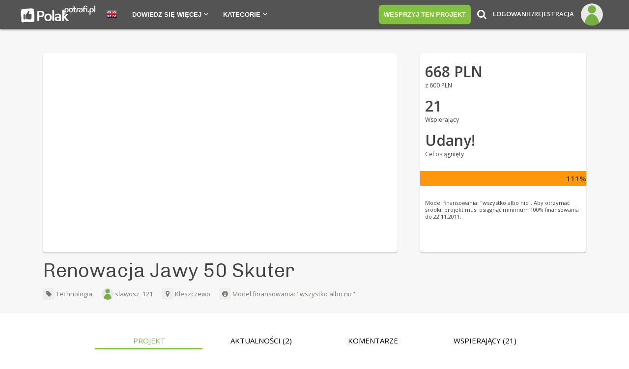

--- FILE ---
content_type: text/html; charset=UTF-8
request_url: https://polakpotrafi.pl/projekt/renowacja-jawy-50
body_size: 38504
content:
<!DOCTYPE HTML>
	<html lang="pl" xml:lang="pl" xmlns:fb="http://www.facebook.com/2008/fbml" xmlns="http://www.w3.org/1999/xhtml">
	<link rel="manifest" href="https://polakpotrafi.pl/templates/manifest.json">
		<head prefix="og: http://ogp.me/ns# fb: http://ogp.me/ns/fb# polaklogin: http://ogp.me/ns/fb/polaklogin#">
			<meta name="viewport" content="width=device-width, initial-scale=1">
						<link href="https://fonts.googleapis.com/css?family=Chivo:300|Open+Sans:300,400,600&amp;subset=latin-ext" rel="stylesheet">

						<meta http-equiv="content-type" content="text/html; charset=UTF-8" /><script type="text/javascript">(window.NREUM||(NREUM={})).init={ajax:{deny_list:["bam.nr-data.net"]},feature_flags:["soft_nav"]};(window.NREUM||(NREUM={})).loader_config={xpid:"VQIEVlZQABACUFhVBgQGVg==",licenseKey:"f4695064f0",applicationID:"24971510",browserID:"24971652"};;/*! For license information please see nr-loader-full-1.308.0.min.js.LICENSE.txt */
(()=>{var e,t,r={384:(e,t,r)=>{"use strict";r.d(t,{NT:()=>a,US:()=>u,Zm:()=>o,bQ:()=>d,dV:()=>c,pV:()=>l});var n=r(6154),i=r(1863),s=r(1910);const a={beacon:"bam.nr-data.net",errorBeacon:"bam.nr-data.net"};function o(){return n.gm.NREUM||(n.gm.NREUM={}),void 0===n.gm.newrelic&&(n.gm.newrelic=n.gm.NREUM),n.gm.NREUM}function c(){let e=o();return e.o||(e.o={ST:n.gm.setTimeout,SI:n.gm.setImmediate||n.gm.setInterval,CT:n.gm.clearTimeout,XHR:n.gm.XMLHttpRequest,REQ:n.gm.Request,EV:n.gm.Event,PR:n.gm.Promise,MO:n.gm.MutationObserver,FETCH:n.gm.fetch,WS:n.gm.WebSocket},(0,s.i)(...Object.values(e.o))),e}function d(e,t){let r=o();r.initializedAgents??={},t.initializedAt={ms:(0,i.t)(),date:new Date},r.initializedAgents[e]=t}function u(e,t){o()[e]=t}function l(){return function(){let e=o();const t=e.info||{};e.info={beacon:a.beacon,errorBeacon:a.errorBeacon,...t}}(),function(){let e=o();const t=e.init||{};e.init={...t}}(),c(),function(){let e=o();const t=e.loader_config||{};e.loader_config={...t}}(),o()}},782:(e,t,r)=>{"use strict";r.d(t,{T:()=>n});const n=r(860).K7.pageViewTiming},860:(e,t,r)=>{"use strict";r.d(t,{$J:()=>u,K7:()=>c,P3:()=>d,XX:()=>i,Yy:()=>o,df:()=>s,qY:()=>n,v4:()=>a});const n="events",i="jserrors",s="browser/blobs",a="rum",o="browser/logs",c={ajax:"ajax",genericEvents:"generic_events",jserrors:i,logging:"logging",metrics:"metrics",pageAction:"page_action",pageViewEvent:"page_view_event",pageViewTiming:"page_view_timing",sessionReplay:"session_replay",sessionTrace:"session_trace",softNav:"soft_navigations",spa:"spa"},d={[c.pageViewEvent]:1,[c.pageViewTiming]:2,[c.metrics]:3,[c.jserrors]:4,[c.spa]:5,[c.ajax]:6,[c.sessionTrace]:7,[c.softNav]:8,[c.sessionReplay]:9,[c.logging]:10,[c.genericEvents]:11},u={[c.pageViewEvent]:a,[c.pageViewTiming]:n,[c.ajax]:n,[c.spa]:n,[c.softNav]:n,[c.metrics]:i,[c.jserrors]:i,[c.sessionTrace]:s,[c.sessionReplay]:s,[c.logging]:o,[c.genericEvents]:"ins"}},944:(e,t,r)=>{"use strict";r.d(t,{R:()=>i});var n=r(3241);function i(e,t){"function"==typeof console.debug&&(console.debug("New Relic Warning: https://github.com/newrelic/newrelic-browser-agent/blob/main/docs/warning-codes.md#".concat(e),t),(0,n.W)({agentIdentifier:null,drained:null,type:"data",name:"warn",feature:"warn",data:{code:e,secondary:t}}))}},993:(e,t,r)=>{"use strict";r.d(t,{A$:()=>s,ET:()=>a,TZ:()=>o,p_:()=>i});var n=r(860);const i={ERROR:"ERROR",WARN:"WARN",INFO:"INFO",DEBUG:"DEBUG",TRACE:"TRACE"},s={OFF:0,ERROR:1,WARN:2,INFO:3,DEBUG:4,TRACE:5},a="log",o=n.K7.logging},1541:(e,t,r)=>{"use strict";r.d(t,{U:()=>i,f:()=>n});const n={MFE:"MFE",BA:"BA"};function i(e,t){if(2!==t?.harvestEndpointVersion)return{};const r=t.agentRef.runtime.appMetadata.agents[0].entityGuid;return e?{"source.id":e.id,"source.name":e.name,"source.type":e.type,"parent.id":e.parent?.id||r,"parent.type":e.parent?.type||n.BA}:{"entity.guid":r,appId:t.agentRef.info.applicationID}}},1687:(e,t,r)=>{"use strict";r.d(t,{Ak:()=>d,Ze:()=>h,x3:()=>u});var n=r(3241),i=r(7836),s=r(3606),a=r(860),o=r(2646);const c={};function d(e,t){const r={staged:!1,priority:a.P3[t]||0};l(e),c[e].get(t)||c[e].set(t,r)}function u(e,t){e&&c[e]&&(c[e].get(t)&&c[e].delete(t),p(e,t,!1),c[e].size&&f(e))}function l(e){if(!e)throw new Error("agentIdentifier required");c[e]||(c[e]=new Map)}function h(e="",t="feature",r=!1){if(l(e),!e||!c[e].get(t)||r)return p(e,t);c[e].get(t).staged=!0,f(e)}function f(e){const t=Array.from(c[e]);t.every(([e,t])=>t.staged)&&(t.sort((e,t)=>e[1].priority-t[1].priority),t.forEach(([t])=>{c[e].delete(t),p(e,t)}))}function p(e,t,r=!0){const a=e?i.ee.get(e):i.ee,c=s.i.handlers;if(!a.aborted&&a.backlog&&c){if((0,n.W)({agentIdentifier:e,type:"lifecycle",name:"drain",feature:t}),r){const e=a.backlog[t],r=c[t];if(r){for(let t=0;e&&t<e.length;++t)g(e[t],r);Object.entries(r).forEach(([e,t])=>{Object.values(t||{}).forEach(t=>{t[0]?.on&&t[0]?.context()instanceof o.y&&t[0].on(e,t[1])})})}}a.isolatedBacklog||delete c[t],a.backlog[t]=null,a.emit("drain-"+t,[])}}function g(e,t){var r=e[1];Object.values(t[r]||{}).forEach(t=>{var r=e[0];if(t[0]===r){var n=t[1],i=e[3],s=e[2];n.apply(i,s)}})}},1738:(e,t,r)=>{"use strict";r.d(t,{U:()=>f,Y:()=>h});var n=r(3241),i=r(9908),s=r(1863),a=r(944),o=r(5701),c=r(3969),d=r(8362),u=r(860),l=r(4261);function h(e,t,r,s){const h=s||r;!h||h[e]&&h[e]!==d.d.prototype[e]||(h[e]=function(){(0,i.p)(c.xV,["API/"+e+"/called"],void 0,u.K7.metrics,r.ee),(0,n.W)({agentIdentifier:r.agentIdentifier,drained:!!o.B?.[r.agentIdentifier],type:"data",name:"api",feature:l.Pl+e,data:{}});try{return t.apply(this,arguments)}catch(e){(0,a.R)(23,e)}})}function f(e,t,r,n,a){const o=e.info;null===r?delete o.jsAttributes[t]:o.jsAttributes[t]=r,(a||null===r)&&(0,i.p)(l.Pl+n,[(0,s.t)(),t,r],void 0,"session",e.ee)}},1741:(e,t,r)=>{"use strict";r.d(t,{W:()=>s});var n=r(944),i=r(4261);class s{#e(e,...t){if(this[e]!==s.prototype[e])return this[e](...t);(0,n.R)(35,e)}addPageAction(e,t){return this.#e(i.hG,e,t)}register(e){return this.#e(i.eY,e)}recordCustomEvent(e,t){return this.#e(i.fF,e,t)}setPageViewName(e,t){return this.#e(i.Fw,e,t)}setCustomAttribute(e,t,r){return this.#e(i.cD,e,t,r)}noticeError(e,t){return this.#e(i.o5,e,t)}setUserId(e,t=!1){return this.#e(i.Dl,e,t)}setApplicationVersion(e){return this.#e(i.nb,e)}setErrorHandler(e){return this.#e(i.bt,e)}addRelease(e,t){return this.#e(i.k6,e,t)}log(e,t){return this.#e(i.$9,e,t)}start(){return this.#e(i.d3)}finished(e){return this.#e(i.BL,e)}recordReplay(){return this.#e(i.CH)}pauseReplay(){return this.#e(i.Tb)}addToTrace(e){return this.#e(i.U2,e)}setCurrentRouteName(e){return this.#e(i.PA,e)}interaction(e){return this.#e(i.dT,e)}wrapLogger(e,t,r){return this.#e(i.Wb,e,t,r)}measure(e,t){return this.#e(i.V1,e,t)}consent(e){return this.#e(i.Pv,e)}}},1863:(e,t,r)=>{"use strict";function n(){return Math.floor(performance.now())}r.d(t,{t:()=>n})},1910:(e,t,r)=>{"use strict";r.d(t,{i:()=>s});var n=r(944);const i=new Map;function s(...e){return e.every(e=>{if(i.has(e))return i.get(e);const t="function"==typeof e?e.toString():"",r=t.includes("[native code]"),s=t.includes("nrWrapper");return r||s||(0,n.R)(64,e?.name||t),i.set(e,r),r})}},2555:(e,t,r)=>{"use strict";r.d(t,{D:()=>o,f:()=>a});var n=r(384),i=r(8122);const s={beacon:n.NT.beacon,errorBeacon:n.NT.errorBeacon,licenseKey:void 0,applicationID:void 0,sa:void 0,queueTime:void 0,applicationTime:void 0,ttGuid:void 0,user:void 0,account:void 0,product:void 0,extra:void 0,jsAttributes:{},userAttributes:void 0,atts:void 0,transactionName:void 0,tNamePlain:void 0};function a(e){try{return!!e.licenseKey&&!!e.errorBeacon&&!!e.applicationID}catch(e){return!1}}const o=e=>(0,i.a)(e,s)},2614:(e,t,r)=>{"use strict";r.d(t,{BB:()=>a,H3:()=>n,g:()=>d,iL:()=>c,tS:()=>o,uh:()=>i,wk:()=>s});const n="NRBA",i="SESSION",s=144e5,a=18e5,o={STARTED:"session-started",PAUSE:"session-pause",RESET:"session-reset",RESUME:"session-resume",UPDATE:"session-update"},c={SAME_TAB:"same-tab",CROSS_TAB:"cross-tab"},d={OFF:0,FULL:1,ERROR:2}},2646:(e,t,r)=>{"use strict";r.d(t,{y:()=>n});class n{constructor(e){this.contextId=e}}},2843:(e,t,r)=>{"use strict";r.d(t,{G:()=>s,u:()=>i});var n=r(3878);function i(e,t=!1,r,i){(0,n.DD)("visibilitychange",function(){if(t)return void("hidden"===document.visibilityState&&e());e(document.visibilityState)},r,i)}function s(e,t,r){(0,n.sp)("pagehide",e,t,r)}},3241:(e,t,r)=>{"use strict";r.d(t,{W:()=>s});var n=r(6154);const i="newrelic";function s(e={}){try{n.gm.dispatchEvent(new CustomEvent(i,{detail:e}))}catch(e){}}},3304:(e,t,r)=>{"use strict";r.d(t,{A:()=>s});var n=r(7836);const i=()=>{const e=new WeakSet;return(t,r)=>{if("object"==typeof r&&null!==r){if(e.has(r))return;e.add(r)}return r}};function s(e){try{return JSON.stringify(e,i())??""}catch(e){try{n.ee.emit("internal-error",[e])}catch(e){}return""}}},3333:(e,t,r)=>{"use strict";r.d(t,{$v:()=>u,TZ:()=>n,Xh:()=>c,Zp:()=>i,kd:()=>d,mq:()=>o,nf:()=>a,qN:()=>s});const n=r(860).K7.genericEvents,i=["auxclick","click","copy","keydown","paste","scrollend"],s=["focus","blur"],a=4,o=1e3,c=2e3,d=["PageAction","UserAction","BrowserPerformance"],u={RESOURCES:"experimental.resources",REGISTER:"register"}},3434:(e,t,r)=>{"use strict";r.d(t,{Jt:()=>s,YM:()=>d});var n=r(7836),i=r(5607);const s="nr@original:".concat(i.W),a=50;var o=Object.prototype.hasOwnProperty,c=!1;function d(e,t){return e||(e=n.ee),r.inPlace=function(e,t,n,i,s){n||(n="");const a="-"===n.charAt(0);for(let o=0;o<t.length;o++){const c=t[o],d=e[c];l(d)||(e[c]=r(d,a?c+n:n,i,c,s))}},r.flag=s,r;function r(t,r,n,c,d){return l(t)?t:(r||(r=""),nrWrapper[s]=t,function(e,t,r){if(Object.defineProperty&&Object.keys)try{return Object.keys(e).forEach(function(r){Object.defineProperty(t,r,{get:function(){return e[r]},set:function(t){return e[r]=t,t}})}),t}catch(e){u([e],r)}for(var n in e)o.call(e,n)&&(t[n]=e[n])}(t,nrWrapper,e),nrWrapper);function nrWrapper(){var s,o,l,h;let f;try{o=this,s=[...arguments],l="function"==typeof n?n(s,o):n||{}}catch(t){u([t,"",[s,o,c],l],e)}i(r+"start",[s,o,c],l,d);const p=performance.now();let g;try{return h=t.apply(o,s),g=performance.now(),h}catch(e){throw g=performance.now(),i(r+"err",[s,o,e],l,d),f=e,f}finally{const e=g-p,t={start:p,end:g,duration:e,isLongTask:e>=a,methodName:c,thrownError:f};t.isLongTask&&i("long-task",[t,o],l,d),i(r+"end",[s,o,h],l,d)}}}function i(r,n,i,s){if(!c||t){var a=c;c=!0;try{e.emit(r,n,i,t,s)}catch(t){u([t,r,n,i],e)}c=a}}}function u(e,t){t||(t=n.ee);try{t.emit("internal-error",e)}catch(e){}}function l(e){return!(e&&"function"==typeof e&&e.apply&&!e[s])}},3606:(e,t,r)=>{"use strict";r.d(t,{i:()=>s});var n=r(9908);s.on=a;var i=s.handlers={};function s(e,t,r,s){a(s||n.d,i,e,t,r)}function a(e,t,r,i,s){s||(s="feature"),e||(e=n.d);var a=t[s]=t[s]||{};(a[r]=a[r]||[]).push([e,i])}},3738:(e,t,r)=>{"use strict";r.d(t,{He:()=>i,Kp:()=>o,Lc:()=>d,Rz:()=>u,TZ:()=>n,bD:()=>s,d3:()=>a,jx:()=>l,sl:()=>h,uP:()=>c});const n=r(860).K7.sessionTrace,i="bstResource",s="resource",a="-start",o="-end",c="fn"+a,d="fn"+o,u="pushState",l=1e3,h=3e4},3785:(e,t,r)=>{"use strict";r.d(t,{R:()=>c,b:()=>d});var n=r(9908),i=r(1863),s=r(860),a=r(3969),o=r(993);function c(e,t,r={},c=o.p_.INFO,d=!0,u,l=(0,i.t)()){(0,n.p)(a.xV,["API/logging/".concat(c.toLowerCase(),"/called")],void 0,s.K7.metrics,e),(0,n.p)(o.ET,[l,t,r,c,d,u],void 0,s.K7.logging,e)}function d(e){return"string"==typeof e&&Object.values(o.p_).some(t=>t===e.toUpperCase().trim())}},3878:(e,t,r)=>{"use strict";function n(e,t){return{capture:e,passive:!1,signal:t}}function i(e,t,r=!1,i){window.addEventListener(e,t,n(r,i))}function s(e,t,r=!1,i){document.addEventListener(e,t,n(r,i))}r.d(t,{DD:()=>s,jT:()=>n,sp:()=>i})},3969:(e,t,r)=>{"use strict";r.d(t,{TZ:()=>n,XG:()=>o,rs:()=>i,xV:()=>a,z_:()=>s});const n=r(860).K7.metrics,i="sm",s="cm",a="storeSupportabilityMetrics",o="storeEventMetrics"},4234:(e,t,r)=>{"use strict";r.d(t,{W:()=>s});var n=r(7836),i=r(1687);class s{constructor(e,t){this.agentIdentifier=e,this.ee=n.ee.get(e),this.featureName=t,this.blocked=!1}deregisterDrain(){(0,i.x3)(this.agentIdentifier,this.featureName)}}},4261:(e,t,r)=>{"use strict";r.d(t,{$9:()=>d,BL:()=>o,CH:()=>f,Dl:()=>w,Fw:()=>y,PA:()=>m,Pl:()=>n,Pv:()=>T,Tb:()=>l,U2:()=>s,V1:()=>E,Wb:()=>x,bt:()=>b,cD:()=>v,d3:()=>R,dT:()=>c,eY:()=>p,fF:()=>h,hG:()=>i,k6:()=>a,nb:()=>g,o5:()=>u});const n="api-",i="addPageAction",s="addToTrace",a="addRelease",o="finished",c="interaction",d="log",u="noticeError",l="pauseReplay",h="recordCustomEvent",f="recordReplay",p="register",g="setApplicationVersion",m="setCurrentRouteName",v="setCustomAttribute",b="setErrorHandler",y="setPageViewName",w="setUserId",R="start",x="wrapLogger",E="measure",T="consent"},5205:(e,t,r)=>{"use strict";r.d(t,{j:()=>S});var n=r(384),i=r(1741);var s=r(2555),a=r(3333);const o=e=>{if(!e||"string"!=typeof e)return!1;try{document.createDocumentFragment().querySelector(e)}catch{return!1}return!0};var c=r(2614),d=r(944),u=r(8122);const l="[data-nr-mask]",h=e=>(0,u.a)(e,(()=>{const e={feature_flags:[],experimental:{allow_registered_children:!1,resources:!1},mask_selector:"*",block_selector:"[data-nr-block]",mask_input_options:{color:!1,date:!1,"datetime-local":!1,email:!1,month:!1,number:!1,range:!1,search:!1,tel:!1,text:!1,time:!1,url:!1,week:!1,textarea:!1,select:!1,password:!0}};return{ajax:{deny_list:void 0,block_internal:!0,enabled:!0,autoStart:!0},api:{get allow_registered_children(){return e.feature_flags.includes(a.$v.REGISTER)||e.experimental.allow_registered_children},set allow_registered_children(t){e.experimental.allow_registered_children=t},duplicate_registered_data:!1},browser_consent_mode:{enabled:!1},distributed_tracing:{enabled:void 0,exclude_newrelic_header:void 0,cors_use_newrelic_header:void 0,cors_use_tracecontext_headers:void 0,allowed_origins:void 0},get feature_flags(){return e.feature_flags},set feature_flags(t){e.feature_flags=t},generic_events:{enabled:!0,autoStart:!0},harvest:{interval:30},jserrors:{enabled:!0,autoStart:!0},logging:{enabled:!0,autoStart:!0},metrics:{enabled:!0,autoStart:!0},obfuscate:void 0,page_action:{enabled:!0},page_view_event:{enabled:!0,autoStart:!0},page_view_timing:{enabled:!0,autoStart:!0},performance:{capture_marks:!1,capture_measures:!1,capture_detail:!0,resources:{get enabled(){return e.feature_flags.includes(a.$v.RESOURCES)||e.experimental.resources},set enabled(t){e.experimental.resources=t},asset_types:[],first_party_domains:[],ignore_newrelic:!0}},privacy:{cookies_enabled:!0},proxy:{assets:void 0,beacon:void 0},session:{expiresMs:c.wk,inactiveMs:c.BB},session_replay:{autoStart:!0,enabled:!1,preload:!1,sampling_rate:10,error_sampling_rate:100,collect_fonts:!1,inline_images:!1,fix_stylesheets:!0,mask_all_inputs:!0,get mask_text_selector(){return e.mask_selector},set mask_text_selector(t){o(t)?e.mask_selector="".concat(t,",").concat(l):""===t||null===t?e.mask_selector=l:(0,d.R)(5,t)},get block_class(){return"nr-block"},get ignore_class(){return"nr-ignore"},get mask_text_class(){return"nr-mask"},get block_selector(){return e.block_selector},set block_selector(t){o(t)?e.block_selector+=",".concat(t):""!==t&&(0,d.R)(6,t)},get mask_input_options(){return e.mask_input_options},set mask_input_options(t){t&&"object"==typeof t?e.mask_input_options={...t,password:!0}:(0,d.R)(7,t)}},session_trace:{enabled:!0,autoStart:!0},soft_navigations:{enabled:!0,autoStart:!0},spa:{enabled:!0,autoStart:!0},ssl:void 0,user_actions:{enabled:!0,elementAttributes:["id","className","tagName","type"]}}})());var f=r(6154),p=r(9324);let g=0;const m={buildEnv:p.F3,distMethod:p.Xs,version:p.xv,originTime:f.WN},v={consented:!1},b={appMetadata:{},get consented(){return this.session?.state?.consent||v.consented},set consented(e){v.consented=e},customTransaction:void 0,denyList:void 0,disabled:!1,harvester:void 0,isolatedBacklog:!1,isRecording:!1,loaderType:void 0,maxBytes:3e4,obfuscator:void 0,onerror:void 0,ptid:void 0,releaseIds:{},session:void 0,timeKeeper:void 0,registeredEntities:[],jsAttributesMetadata:{bytes:0},get harvestCount(){return++g}},y=e=>{const t=(0,u.a)(e,b),r=Object.keys(m).reduce((e,t)=>(e[t]={value:m[t],writable:!1,configurable:!0,enumerable:!0},e),{});return Object.defineProperties(t,r)};var w=r(5701);const R=e=>{const t=e.startsWith("http");e+="/",r.p=t?e:"https://"+e};var x=r(7836),E=r(3241);const T={accountID:void 0,trustKey:void 0,agentID:void 0,licenseKey:void 0,applicationID:void 0,xpid:void 0},A=e=>(0,u.a)(e,T),_=new Set;function S(e,t={},r,a){let{init:o,info:c,loader_config:d,runtime:u={},exposed:l=!0}=t;if(!c){const e=(0,n.pV)();o=e.init,c=e.info,d=e.loader_config}e.init=h(o||{}),e.loader_config=A(d||{}),c.jsAttributes??={},f.bv&&(c.jsAttributes.isWorker=!0),e.info=(0,s.D)(c);const p=e.init,g=[c.beacon,c.errorBeacon];_.has(e.agentIdentifier)||(p.proxy.assets&&(R(p.proxy.assets),g.push(p.proxy.assets)),p.proxy.beacon&&g.push(p.proxy.beacon),e.beacons=[...g],function(e){const t=(0,n.pV)();Object.getOwnPropertyNames(i.W.prototype).forEach(r=>{const n=i.W.prototype[r];if("function"!=typeof n||"constructor"===n)return;let s=t[r];e[r]&&!1!==e.exposed&&"micro-agent"!==e.runtime?.loaderType&&(t[r]=(...t)=>{const n=e[r](...t);return s?s(...t):n})})}(e),(0,n.US)("activatedFeatures",w.B)),u.denyList=[...p.ajax.deny_list||[],...p.ajax.block_internal?g:[]],u.ptid=e.agentIdentifier,u.loaderType=r,e.runtime=y(u),_.has(e.agentIdentifier)||(e.ee=x.ee.get(e.agentIdentifier),e.exposed=l,(0,E.W)({agentIdentifier:e.agentIdentifier,drained:!!w.B?.[e.agentIdentifier],type:"lifecycle",name:"initialize",feature:void 0,data:e.config})),_.add(e.agentIdentifier)}},5270:(e,t,r)=>{"use strict";r.d(t,{Aw:()=>a,SR:()=>s,rF:()=>o});var n=r(384),i=r(7767);function s(e){return!!(0,n.dV)().o.MO&&(0,i.V)(e)&&!0===e?.session_trace.enabled}function a(e){return!0===e?.session_replay.preload&&s(e)}function o(e,t){try{if("string"==typeof t?.type){if("password"===t.type.toLowerCase())return"*".repeat(e?.length||0);if(void 0!==t?.dataset?.nrUnmask||t?.classList?.contains("nr-unmask"))return e}}catch(e){}return"string"==typeof e?e.replace(/[\S]/g,"*"):"*".repeat(e?.length||0)}},5289:(e,t,r)=>{"use strict";r.d(t,{GG:()=>a,Qr:()=>c,sB:()=>o});var n=r(3878),i=r(6389);function s(){return"undefined"==typeof document||"complete"===document.readyState}function a(e,t){if(s())return e();const r=(0,i.J)(e),a=setInterval(()=>{s()&&(clearInterval(a),r())},500);(0,n.sp)("load",r,t)}function o(e){if(s())return e();(0,n.DD)("DOMContentLoaded",e)}function c(e){if(s())return e();(0,n.sp)("popstate",e)}},5607:(e,t,r)=>{"use strict";r.d(t,{W:()=>n});const n=(0,r(9566).bz)()},5701:(e,t,r)=>{"use strict";r.d(t,{B:()=>s,t:()=>a});var n=r(3241);const i=new Set,s={};function a(e,t){const r=t.agentIdentifier;s[r]??={},e&&"object"==typeof e&&(i.has(r)||(t.ee.emit("rumresp",[e]),s[r]=e,i.add(r),(0,n.W)({agentIdentifier:r,loaded:!0,drained:!0,type:"lifecycle",name:"load",feature:void 0,data:e})))}},6154:(e,t,r)=>{"use strict";r.d(t,{OF:()=>d,RI:()=>i,WN:()=>h,bv:()=>s,eN:()=>f,gm:()=>a,lR:()=>l,m:()=>c,mw:()=>o,sb:()=>u});var n=r(1863);const i="undefined"!=typeof window&&!!window.document,s="undefined"!=typeof WorkerGlobalScope&&("undefined"!=typeof self&&self instanceof WorkerGlobalScope&&self.navigator instanceof WorkerNavigator||"undefined"!=typeof globalThis&&globalThis instanceof WorkerGlobalScope&&globalThis.navigator instanceof WorkerNavigator),a=i?window:"undefined"!=typeof WorkerGlobalScope&&("undefined"!=typeof self&&self instanceof WorkerGlobalScope&&self||"undefined"!=typeof globalThis&&globalThis instanceof WorkerGlobalScope&&globalThis),o=Boolean("hidden"===a?.document?.visibilityState),c=""+a?.location,d=/iPad|iPhone|iPod/.test(a.navigator?.userAgent),u=d&&"undefined"==typeof SharedWorker,l=(()=>{const e=a.navigator?.userAgent?.match(/Firefox[/\s](\d+\.\d+)/);return Array.isArray(e)&&e.length>=2?+e[1]:0})(),h=Date.now()-(0,n.t)(),f=()=>"undefined"!=typeof PerformanceNavigationTiming&&a?.performance?.getEntriesByType("navigation")?.[0]?.responseStart},6344:(e,t,r)=>{"use strict";r.d(t,{BB:()=>u,Qb:()=>l,TZ:()=>i,Ug:()=>a,Vh:()=>s,_s:()=>o,bc:()=>d,yP:()=>c});var n=r(2614);const i=r(860).K7.sessionReplay,s="errorDuringReplay",a=.12,o={DomContentLoaded:0,Load:1,FullSnapshot:2,IncrementalSnapshot:3,Meta:4,Custom:5},c={[n.g.ERROR]:15e3,[n.g.FULL]:3e5,[n.g.OFF]:0},d={RESET:{message:"Session was reset",sm:"Reset"},IMPORT:{message:"Recorder failed to import",sm:"Import"},TOO_MANY:{message:"429: Too Many Requests",sm:"Too-Many"},TOO_BIG:{message:"Payload was too large",sm:"Too-Big"},CROSS_TAB:{message:"Session Entity was set to OFF on another tab",sm:"Cross-Tab"},ENTITLEMENTS:{message:"Session Replay is not allowed and will not be started",sm:"Entitlement"}},u=5e3,l={API:"api",RESUME:"resume",SWITCH_TO_FULL:"switchToFull",INITIALIZE:"initialize",PRELOAD:"preload"}},6389:(e,t,r)=>{"use strict";function n(e,t=500,r={}){const n=r?.leading||!1;let i;return(...r)=>{n&&void 0===i&&(e.apply(this,r),i=setTimeout(()=>{i=clearTimeout(i)},t)),n||(clearTimeout(i),i=setTimeout(()=>{e.apply(this,r)},t))}}function i(e){let t=!1;return(...r)=>{t||(t=!0,e.apply(this,r))}}r.d(t,{J:()=>i,s:()=>n})},6630:(e,t,r)=>{"use strict";r.d(t,{T:()=>n});const n=r(860).K7.pageViewEvent},6774:(e,t,r)=>{"use strict";r.d(t,{T:()=>n});const n=r(860).K7.jserrors},7295:(e,t,r)=>{"use strict";r.d(t,{Xv:()=>a,gX:()=>i,iW:()=>s});var n=[];function i(e){if(!e||s(e))return!1;if(0===n.length)return!0;if("*"===n[0].hostname)return!1;for(var t=0;t<n.length;t++){var r=n[t];if(r.hostname.test(e.hostname)&&r.pathname.test(e.pathname))return!1}return!0}function s(e){return void 0===e.hostname}function a(e){if(n=[],e&&e.length)for(var t=0;t<e.length;t++){let r=e[t];if(!r)continue;if("*"===r)return void(n=[{hostname:"*"}]);0===r.indexOf("http://")?r=r.substring(7):0===r.indexOf("https://")&&(r=r.substring(8));const i=r.indexOf("/");let s,a;i>0?(s=r.substring(0,i),a=r.substring(i)):(s=r,a="*");let[c]=s.split(":");n.push({hostname:o(c),pathname:o(a,!0)})}}function o(e,t=!1){const r=e.replace(/[.+?^${}()|[\]\\]/g,e=>"\\"+e).replace(/\*/g,".*?");return new RegExp((t?"^":"")+r+"$")}},7485:(e,t,r)=>{"use strict";r.d(t,{D:()=>i});var n=r(6154);function i(e){if(0===(e||"").indexOf("data:"))return{protocol:"data"};try{const t=new URL(e,location.href),r={port:t.port,hostname:t.hostname,pathname:t.pathname,search:t.search,protocol:t.protocol.slice(0,t.protocol.indexOf(":")),sameOrigin:t.protocol===n.gm?.location?.protocol&&t.host===n.gm?.location?.host};return r.port&&""!==r.port||("http:"===t.protocol&&(r.port="80"),"https:"===t.protocol&&(r.port="443")),r.pathname&&""!==r.pathname?r.pathname.startsWith("/")||(r.pathname="/".concat(r.pathname)):r.pathname="/",r}catch(e){return{}}}},7699:(e,t,r)=>{"use strict";r.d(t,{It:()=>s,KC:()=>o,No:()=>i,qh:()=>a});var n=r(860);const i=16e3,s=1e6,a="SESSION_ERROR",o={[n.K7.logging]:!0,[n.K7.genericEvents]:!1,[n.K7.jserrors]:!1,[n.K7.ajax]:!1}},7767:(e,t,r)=>{"use strict";r.d(t,{V:()=>i});var n=r(6154);const i=e=>n.RI&&!0===e?.privacy.cookies_enabled},7836:(e,t,r)=>{"use strict";r.d(t,{P:()=>o,ee:()=>c});var n=r(384),i=r(8990),s=r(2646),a=r(5607);const o="nr@context:".concat(a.W),c=function e(t,r){var n={},a={},u={},l=!1;try{l=16===r.length&&d.initializedAgents?.[r]?.runtime.isolatedBacklog}catch(e){}var h={on:p,addEventListener:p,removeEventListener:function(e,t){var r=n[e];if(!r)return;for(var i=0;i<r.length;i++)r[i]===t&&r.splice(i,1)},emit:function(e,r,n,i,s){!1!==s&&(s=!0);if(c.aborted&&!i)return;t&&s&&t.emit(e,r,n);var o=f(n);g(e).forEach(e=>{e.apply(o,r)});var d=v()[a[e]];d&&d.push([h,e,r,o]);return o},get:m,listeners:g,context:f,buffer:function(e,t){const r=v();if(t=t||"feature",h.aborted)return;Object.entries(e||{}).forEach(([e,n])=>{a[n]=t,t in r||(r[t]=[])})},abort:function(){h._aborted=!0,Object.keys(h.backlog).forEach(e=>{delete h.backlog[e]})},isBuffering:function(e){return!!v()[a[e]]},debugId:r,backlog:l?{}:t&&"object"==typeof t.backlog?t.backlog:{},isolatedBacklog:l};return Object.defineProperty(h,"aborted",{get:()=>{let e=h._aborted||!1;return e||(t&&(e=t.aborted),e)}}),h;function f(e){return e&&e instanceof s.y?e:e?(0,i.I)(e,o,()=>new s.y(o)):new s.y(o)}function p(e,t){n[e]=g(e).concat(t)}function g(e){return n[e]||[]}function m(t){return u[t]=u[t]||e(h,t)}function v(){return h.backlog}}(void 0,"globalEE"),d=(0,n.Zm)();d.ee||(d.ee=c)},8122:(e,t,r)=>{"use strict";r.d(t,{a:()=>i});var n=r(944);function i(e,t){try{if(!e||"object"!=typeof e)return(0,n.R)(3);if(!t||"object"!=typeof t)return(0,n.R)(4);const r=Object.create(Object.getPrototypeOf(t),Object.getOwnPropertyDescriptors(t)),s=0===Object.keys(r).length?e:r;for(let a in s)if(void 0!==e[a])try{if(null===e[a]){r[a]=null;continue}Array.isArray(e[a])&&Array.isArray(t[a])?r[a]=Array.from(new Set([...e[a],...t[a]])):"object"==typeof e[a]&&"object"==typeof t[a]?r[a]=i(e[a],t[a]):r[a]=e[a]}catch(e){r[a]||(0,n.R)(1,e)}return r}catch(e){(0,n.R)(2,e)}}},8139:(e,t,r)=>{"use strict";r.d(t,{u:()=>h});var n=r(7836),i=r(3434),s=r(8990),a=r(6154);const o={},c=a.gm.XMLHttpRequest,d="addEventListener",u="removeEventListener",l="nr@wrapped:".concat(n.P);function h(e){var t=function(e){return(e||n.ee).get("events")}(e);if(o[t.debugId]++)return t;o[t.debugId]=1;var r=(0,i.YM)(t,!0);function h(e){r.inPlace(e,[d,u],"-",p)}function p(e,t){return e[1]}return"getPrototypeOf"in Object&&(a.RI&&f(document,h),c&&f(c.prototype,h),f(a.gm,h)),t.on(d+"-start",function(e,t){var n=e[1];if(null!==n&&("function"==typeof n||"object"==typeof n)&&"newrelic"!==e[0]){var i=(0,s.I)(n,l,function(){var e={object:function(){if("function"!=typeof n.handleEvent)return;return n.handleEvent.apply(n,arguments)},function:n}[typeof n];return e?r(e,"fn-",null,e.name||"anonymous"):n});this.wrapped=e[1]=i}}),t.on(u+"-start",function(e){e[1]=this.wrapped||e[1]}),t}function f(e,t,...r){let n=e;for(;"object"==typeof n&&!Object.prototype.hasOwnProperty.call(n,d);)n=Object.getPrototypeOf(n);n&&t(n,...r)}},8362:(e,t,r)=>{"use strict";r.d(t,{d:()=>s});var n=r(9566),i=r(1741);class s extends i.W{agentIdentifier=(0,n.LA)(16)}},8374:(e,t,r)=>{r.nc=(()=>{try{return document?.currentScript?.nonce}catch(e){}return""})()},8990:(e,t,r)=>{"use strict";r.d(t,{I:()=>i});var n=Object.prototype.hasOwnProperty;function i(e,t,r){if(n.call(e,t))return e[t];var i=r();if(Object.defineProperty&&Object.keys)try{return Object.defineProperty(e,t,{value:i,writable:!0,enumerable:!1}),i}catch(e){}return e[t]=i,i}},9119:(e,t,r)=>{"use strict";r.d(t,{L:()=>s});var n=/([^?#]*)[^#]*(#[^?]*|$).*/,i=/([^?#]*)().*/;function s(e,t){return e?e.replace(t?n:i,"$1$2"):e}},9300:(e,t,r)=>{"use strict";r.d(t,{T:()=>n});const n=r(860).K7.ajax},9324:(e,t,r)=>{"use strict";r.d(t,{AJ:()=>a,F3:()=>i,Xs:()=>s,Yq:()=>o,xv:()=>n});const n="1.308.0",i="PROD",s="CDN",a="@newrelic/rrweb",o="1.0.1"},9566:(e,t,r)=>{"use strict";r.d(t,{LA:()=>o,ZF:()=>c,bz:()=>a,el:()=>d});var n=r(6154);const i="xxxxxxxx-xxxx-4xxx-yxxx-xxxxxxxxxxxx";function s(e,t){return e?15&e[t]:16*Math.random()|0}function a(){const e=n.gm?.crypto||n.gm?.msCrypto;let t,r=0;return e&&e.getRandomValues&&(t=e.getRandomValues(new Uint8Array(30))),i.split("").map(e=>"x"===e?s(t,r++).toString(16):"y"===e?(3&s()|8).toString(16):e).join("")}function o(e){const t=n.gm?.crypto||n.gm?.msCrypto;let r,i=0;t&&t.getRandomValues&&(r=t.getRandomValues(new Uint8Array(e)));const a=[];for(var o=0;o<e;o++)a.push(s(r,i++).toString(16));return a.join("")}function c(){return o(16)}function d(){return o(32)}},9908:(e,t,r)=>{"use strict";r.d(t,{d:()=>n,p:()=>i});var n=r(7836).ee.get("handle");function i(e,t,r,i,s){s?(s.buffer([e],i),s.emit(e,t,r)):(n.buffer([e],i),n.emit(e,t,r))}}},n={};function i(e){var t=n[e];if(void 0!==t)return t.exports;var s=n[e]={exports:{}};return r[e](s,s.exports,i),s.exports}i.m=r,i.d=(e,t)=>{for(var r in t)i.o(t,r)&&!i.o(e,r)&&Object.defineProperty(e,r,{enumerable:!0,get:t[r]})},i.f={},i.e=e=>Promise.all(Object.keys(i.f).reduce((t,r)=>(i.f[r](e,t),t),[])),i.u=e=>({95:"nr-full-compressor",222:"nr-full-recorder",891:"nr-full"}[e]+"-1.308.0.min.js"),i.o=(e,t)=>Object.prototype.hasOwnProperty.call(e,t),e={},t="NRBA-1.308.0.PROD:",i.l=(r,n,s,a)=>{if(e[r])e[r].push(n);else{var o,c;if(void 0!==s)for(var d=document.getElementsByTagName("script"),u=0;u<d.length;u++){var l=d[u];if(l.getAttribute("src")==r||l.getAttribute("data-webpack")==t+s){o=l;break}}if(!o){c=!0;var h={891:"sha512-fcveNDcpRQS9OweGhN4uJe88Qmg+EVyH6j/wngwL2Le0m7LYyz7q+JDx7KBxsdDF4TaPVsSmHg12T3pHwdLa7w==",222:"sha512-O8ZzdvgB4fRyt7k2Qrr4STpR+tCA2mcQEig6/dP3rRy9uEx1CTKQ6cQ7Src0361y7xS434ua+zIPo265ZpjlEg==",95:"sha512-jDWejat/6/UDex/9XjYoPPmpMPuEvBCSuCg/0tnihjbn5bh9mP3An0NzFV9T5Tc+3kKhaXaZA8UIKPAanD2+Gw=="};(o=document.createElement("script")).charset="utf-8",i.nc&&o.setAttribute("nonce",i.nc),o.setAttribute("data-webpack",t+s),o.src=r,0!==o.src.indexOf(window.location.origin+"/")&&(o.crossOrigin="anonymous"),h[a]&&(o.integrity=h[a])}e[r]=[n];var f=(t,n)=>{o.onerror=o.onload=null,clearTimeout(p);var i=e[r];if(delete e[r],o.parentNode&&o.parentNode.removeChild(o),i&&i.forEach(e=>e(n)),t)return t(n)},p=setTimeout(f.bind(null,void 0,{type:"timeout",target:o}),12e4);o.onerror=f.bind(null,o.onerror),o.onload=f.bind(null,o.onload),c&&document.head.appendChild(o)}},i.r=e=>{"undefined"!=typeof Symbol&&Symbol.toStringTag&&Object.defineProperty(e,Symbol.toStringTag,{value:"Module"}),Object.defineProperty(e,"__esModule",{value:!0})},i.p="https://js-agent.newrelic.com/",(()=>{var e={85:0,959:0};i.f.j=(t,r)=>{var n=i.o(e,t)?e[t]:void 0;if(0!==n)if(n)r.push(n[2]);else{var s=new Promise((r,i)=>n=e[t]=[r,i]);r.push(n[2]=s);var a=i.p+i.u(t),o=new Error;i.l(a,r=>{if(i.o(e,t)&&(0!==(n=e[t])&&(e[t]=void 0),n)){var s=r&&("load"===r.type?"missing":r.type),a=r&&r.target&&r.target.src;o.message="Loading chunk "+t+" failed: ("+s+": "+a+")",o.name="ChunkLoadError",o.type=s,o.request=a,n[1](o)}},"chunk-"+t,t)}};var t=(t,r)=>{var n,s,[a,o,c]=r,d=0;if(a.some(t=>0!==e[t])){for(n in o)i.o(o,n)&&(i.m[n]=o[n]);if(c)c(i)}for(t&&t(r);d<a.length;d++)s=a[d],i.o(e,s)&&e[s]&&e[s][0](),e[s]=0},r=self["webpackChunk:NRBA-1.308.0.PROD"]=self["webpackChunk:NRBA-1.308.0.PROD"]||[];r.forEach(t.bind(null,0)),r.push=t.bind(null,r.push.bind(r))})(),(()=>{"use strict";i(8374);var e=i(8362),t=i(860);const r=Object.values(t.K7);var n=i(5205);var s=i(9908),a=i(1863),o=i(4261),c=i(1738);var d=i(1687),u=i(4234),l=i(5289),h=i(6154),f=i(944),p=i(5270),g=i(7767),m=i(6389),v=i(7699);class b extends u.W{constructor(e,t){super(e.agentIdentifier,t),this.agentRef=e,this.abortHandler=void 0,this.featAggregate=void 0,this.loadedSuccessfully=void 0,this.onAggregateImported=new Promise(e=>{this.loadedSuccessfully=e}),this.deferred=Promise.resolve(),!1===e.init[this.featureName].autoStart?this.deferred=new Promise((t,r)=>{this.ee.on("manual-start-all",(0,m.J)(()=>{(0,d.Ak)(e.agentIdentifier,this.featureName),t()}))}):(0,d.Ak)(e.agentIdentifier,t)}importAggregator(e,t,r={}){if(this.featAggregate)return;const n=async()=>{let n;await this.deferred;try{if((0,g.V)(e.init)){const{setupAgentSession:t}=await i.e(891).then(i.bind(i,8766));n=t(e)}}catch(e){(0,f.R)(20,e),this.ee.emit("internal-error",[e]),(0,s.p)(v.qh,[e],void 0,this.featureName,this.ee)}try{if(!this.#t(this.featureName,n,e.init))return(0,d.Ze)(this.agentIdentifier,this.featureName),void this.loadedSuccessfully(!1);const{Aggregate:i}=await t();this.featAggregate=new i(e,r),e.runtime.harvester.initializedAggregates.push(this.featAggregate),this.loadedSuccessfully(!0)}catch(e){(0,f.R)(34,e),this.abortHandler?.(),(0,d.Ze)(this.agentIdentifier,this.featureName,!0),this.loadedSuccessfully(!1),this.ee&&this.ee.abort()}};h.RI?(0,l.GG)(()=>n(),!0):n()}#t(e,r,n){if(this.blocked)return!1;switch(e){case t.K7.sessionReplay:return(0,p.SR)(n)&&!!r;case t.K7.sessionTrace:return!!r;default:return!0}}}var y=i(6630),w=i(2614),R=i(3241);class x extends b{static featureName=y.T;constructor(e){var t;super(e,y.T),this.setupInspectionEvents(e.agentIdentifier),t=e,(0,c.Y)(o.Fw,function(e,r){"string"==typeof e&&("/"!==e.charAt(0)&&(e="/"+e),t.runtime.customTransaction=(r||"http://custom.transaction")+e,(0,s.p)(o.Pl+o.Fw,[(0,a.t)()],void 0,void 0,t.ee))},t),this.importAggregator(e,()=>i.e(891).then(i.bind(i,3718)))}setupInspectionEvents(e){const t=(t,r)=>{t&&(0,R.W)({agentIdentifier:e,timeStamp:t.timeStamp,loaded:"complete"===t.target.readyState,type:"window",name:r,data:t.target.location+""})};(0,l.sB)(e=>{t(e,"DOMContentLoaded")}),(0,l.GG)(e=>{t(e,"load")}),(0,l.Qr)(e=>{t(e,"navigate")}),this.ee.on(w.tS.UPDATE,(t,r)=>{(0,R.W)({agentIdentifier:e,type:"lifecycle",name:"session",data:r})})}}var E=i(384);class T extends e.d{constructor(e){var t;(super(),h.gm)?(this.features={},(0,E.bQ)(this.agentIdentifier,this),this.desiredFeatures=new Set(e.features||[]),this.desiredFeatures.add(x),(0,n.j)(this,e,e.loaderType||"agent"),t=this,(0,c.Y)(o.cD,function(e,r,n=!1){if("string"==typeof e){if(["string","number","boolean"].includes(typeof r)||null===r)return(0,c.U)(t,e,r,o.cD,n);(0,f.R)(40,typeof r)}else(0,f.R)(39,typeof e)},t),function(e){(0,c.Y)(o.Dl,function(t,r=!1){if("string"!=typeof t&&null!==t)return void(0,f.R)(41,typeof t);const n=e.info.jsAttributes["enduser.id"];r&&null!=n&&n!==t?(0,s.p)(o.Pl+"setUserIdAndResetSession",[t],void 0,"session",e.ee):(0,c.U)(e,"enduser.id",t,o.Dl,!0)},e)}(this),function(e){(0,c.Y)(o.nb,function(t){if("string"==typeof t||null===t)return(0,c.U)(e,"application.version",t,o.nb,!1);(0,f.R)(42,typeof t)},e)}(this),function(e){(0,c.Y)(o.d3,function(){e.ee.emit("manual-start-all")},e)}(this),function(e){(0,c.Y)(o.Pv,function(t=!0){if("boolean"==typeof t){if((0,s.p)(o.Pl+o.Pv,[t],void 0,"session",e.ee),e.runtime.consented=t,t){const t=e.features.page_view_event;t.onAggregateImported.then(e=>{const r=t.featAggregate;e&&!r.sentRum&&r.sendRum()})}}else(0,f.R)(65,typeof t)},e)}(this),this.run()):(0,f.R)(21)}get config(){return{info:this.info,init:this.init,loader_config:this.loader_config,runtime:this.runtime}}get api(){return this}run(){try{const e=function(e){const t={};return r.forEach(r=>{t[r]=!!e[r]?.enabled}),t}(this.init),n=[...this.desiredFeatures];n.sort((e,r)=>t.P3[e.featureName]-t.P3[r.featureName]),n.forEach(r=>{if(!e[r.featureName]&&r.featureName!==t.K7.pageViewEvent)return;if(r.featureName===t.K7.spa)return void(0,f.R)(67);const n=function(e){switch(e){case t.K7.ajax:return[t.K7.jserrors];case t.K7.sessionTrace:return[t.K7.ajax,t.K7.pageViewEvent];case t.K7.sessionReplay:return[t.K7.sessionTrace];case t.K7.pageViewTiming:return[t.K7.pageViewEvent];default:return[]}}(r.featureName).filter(e=>!(e in this.features));n.length>0&&(0,f.R)(36,{targetFeature:r.featureName,missingDependencies:n}),this.features[r.featureName]=new r(this)})}catch(e){(0,f.R)(22,e);for(const e in this.features)this.features[e].abortHandler?.();const t=(0,E.Zm)();delete t.initializedAgents[this.agentIdentifier]?.features,delete this.sharedAggregator;return t.ee.get(this.agentIdentifier).abort(),!1}}}var A=i(2843),_=i(782);class S extends b{static featureName=_.T;constructor(e){super(e,_.T),h.RI&&((0,A.u)(()=>(0,s.p)("docHidden",[(0,a.t)()],void 0,_.T,this.ee),!0),(0,A.G)(()=>(0,s.p)("winPagehide",[(0,a.t)()],void 0,_.T,this.ee)),this.importAggregator(e,()=>i.e(891).then(i.bind(i,9018))))}}var O=i(3969);class I extends b{static featureName=O.TZ;constructor(e){super(e,O.TZ),h.RI&&document.addEventListener("securitypolicyviolation",e=>{(0,s.p)(O.xV,["Generic/CSPViolation/Detected"],void 0,this.featureName,this.ee)}),this.importAggregator(e,()=>i.e(891).then(i.bind(i,6555)))}}var P=i(6774),k=i(3878),N=i(3304);class D{constructor(e,t,r,n,i){this.name="UncaughtError",this.message="string"==typeof e?e:(0,N.A)(e),this.sourceURL=t,this.line=r,this.column=n,this.__newrelic=i}}function j(e){return M(e)?e:new D(void 0!==e?.message?e.message:e,e?.filename||e?.sourceURL,e?.lineno||e?.line,e?.colno||e?.col,e?.__newrelic,e?.cause)}function C(e){const t="Unhandled Promise Rejection: ";if(!e?.reason)return;if(M(e.reason)){try{e.reason.message.startsWith(t)||(e.reason.message=t+e.reason.message)}catch(e){}return j(e.reason)}const r=j(e.reason);return(r.message||"").startsWith(t)||(r.message=t+r.message),r}function L(e){if(e.error instanceof SyntaxError&&!/:\d+$/.test(e.error.stack?.trim())){const t=new D(e.message,e.filename,e.lineno,e.colno,e.error.__newrelic,e.cause);return t.name=SyntaxError.name,t}return M(e.error)?e.error:j(e)}function M(e){return e instanceof Error&&!!e.stack}function B(e,r,n,i,o=(0,a.t)()){"string"==typeof e&&(e=new Error(e)),(0,s.p)("err",[e,o,!1,r,n.runtime.isRecording,void 0,i],void 0,t.K7.jserrors,n.ee),(0,s.p)("uaErr",[],void 0,t.K7.genericEvents,n.ee)}var H=i(1541),K=i(993),W=i(3785);function U(e,{customAttributes:t={},level:r=K.p_.INFO}={},n,i,s=(0,a.t)()){(0,W.R)(n.ee,e,t,r,!1,i,s)}function F(e,r,n,i,c=(0,a.t)()){(0,s.p)(o.Pl+o.hG,[c,e,r,i],void 0,t.K7.genericEvents,n.ee)}function V(e,r,n,i,c=(0,a.t)()){const{start:d,end:u,customAttributes:l}=r||{},h={customAttributes:l||{}};if("object"!=typeof h.customAttributes||"string"!=typeof e||0===e.length)return void(0,f.R)(57);const p=(e,t)=>null==e?t:"number"==typeof e?e:e instanceof PerformanceMark?e.startTime:Number.NaN;if(h.start=p(d,0),h.end=p(u,c),Number.isNaN(h.start)||Number.isNaN(h.end))(0,f.R)(57);else{if(h.duration=h.end-h.start,!(h.duration<0))return(0,s.p)(o.Pl+o.V1,[h,e,i],void 0,t.K7.genericEvents,n.ee),h;(0,f.R)(58)}}function z(e,r={},n,i,c=(0,a.t)()){(0,s.p)(o.Pl+o.fF,[c,e,r,i],void 0,t.K7.genericEvents,n.ee)}function G(e){(0,c.Y)(o.eY,function(t){return Y(e,t)},e)}function Y(e,r,n){(0,f.R)(54,"newrelic.register"),r||={},r.type=H.f.MFE,r.licenseKey||=e.info.licenseKey,r.blocked=!1,r.parent=n||{},Array.isArray(r.tags)||(r.tags=[]);const i={};r.tags.forEach(e=>{"name"!==e&&"id"!==e&&(i["source.".concat(e)]=!0)}),r.isolated??=!0;let o=()=>{};const c=e.runtime.registeredEntities;if(!r.isolated){const e=c.find(({metadata:{target:{id:e}}})=>e===r.id&&!r.isolated);if(e)return e}const d=e=>{r.blocked=!0,o=e};function u(e){return"string"==typeof e&&!!e.trim()&&e.trim().length<501||"number"==typeof e}e.init.api.allow_registered_children||d((0,m.J)(()=>(0,f.R)(55))),u(r.id)&&u(r.name)||d((0,m.J)(()=>(0,f.R)(48,r)));const l={addPageAction:(t,n={})=>g(F,[t,{...i,...n},e],r),deregister:()=>{d((0,m.J)(()=>(0,f.R)(68)))},log:(t,n={})=>g(U,[t,{...n,customAttributes:{...i,...n.customAttributes||{}}},e],r),measure:(t,n={})=>g(V,[t,{...n,customAttributes:{...i,...n.customAttributes||{}}},e],r),noticeError:(t,n={})=>g(B,[t,{...i,...n},e],r),register:(t={})=>g(Y,[e,t],l.metadata.target),recordCustomEvent:(t,n={})=>g(z,[t,{...i,...n},e],r),setApplicationVersion:e=>p("application.version",e),setCustomAttribute:(e,t)=>p(e,t),setUserId:e=>p("enduser.id",e),metadata:{customAttributes:i,target:r}},h=()=>(r.blocked&&o(),r.blocked);h()||c.push(l);const p=(e,t)=>{h()||(i[e]=t)},g=(r,n,i)=>{if(h())return;const o=(0,a.t)();(0,s.p)(O.xV,["API/register/".concat(r.name,"/called")],void 0,t.K7.metrics,e.ee);try{if(e.init.api.duplicate_registered_data&&"register"!==r.name){let e=n;if(n[1]instanceof Object){const t={"child.id":i.id,"child.type":i.type};e="customAttributes"in n[1]?[n[0],{...n[1],customAttributes:{...n[1].customAttributes,...t}},...n.slice(2)]:[n[0],{...n[1],...t},...n.slice(2)]}r(...e,void 0,o)}return r(...n,i,o)}catch(e){(0,f.R)(50,e)}};return l}class q extends b{static featureName=P.T;constructor(e){var t;super(e,P.T),t=e,(0,c.Y)(o.o5,(e,r)=>B(e,r,t),t),function(e){(0,c.Y)(o.bt,function(t){e.runtime.onerror=t},e)}(e),function(e){let t=0;(0,c.Y)(o.k6,function(e,r){++t>10||(this.runtime.releaseIds[e.slice(-200)]=(""+r).slice(-200))},e)}(e),G(e);try{this.removeOnAbort=new AbortController}catch(e){}this.ee.on("internal-error",(t,r)=>{this.abortHandler&&(0,s.p)("ierr",[j(t),(0,a.t)(),!0,{},e.runtime.isRecording,r],void 0,this.featureName,this.ee)}),h.gm.addEventListener("unhandledrejection",t=>{this.abortHandler&&(0,s.p)("err",[C(t),(0,a.t)(),!1,{unhandledPromiseRejection:1},e.runtime.isRecording],void 0,this.featureName,this.ee)},(0,k.jT)(!1,this.removeOnAbort?.signal)),h.gm.addEventListener("error",t=>{this.abortHandler&&(0,s.p)("err",[L(t),(0,a.t)(),!1,{},e.runtime.isRecording],void 0,this.featureName,this.ee)},(0,k.jT)(!1,this.removeOnAbort?.signal)),this.abortHandler=this.#r,this.importAggregator(e,()=>i.e(891).then(i.bind(i,2176)))}#r(){this.removeOnAbort?.abort(),this.abortHandler=void 0}}var Z=i(8990);let X=1;function J(e){const t=typeof e;return!e||"object"!==t&&"function"!==t?-1:e===h.gm?0:(0,Z.I)(e,"nr@id",function(){return X++})}function Q(e){if("string"==typeof e&&e.length)return e.length;if("object"==typeof e){if("undefined"!=typeof ArrayBuffer&&e instanceof ArrayBuffer&&e.byteLength)return e.byteLength;if("undefined"!=typeof Blob&&e instanceof Blob&&e.size)return e.size;if(!("undefined"!=typeof FormData&&e instanceof FormData))try{return(0,N.A)(e).length}catch(e){return}}}var ee=i(8139),te=i(7836),re=i(3434);const ne={},ie=["open","send"];function se(e){var t=e||te.ee;const r=function(e){return(e||te.ee).get("xhr")}(t);if(void 0===h.gm.XMLHttpRequest)return r;if(ne[r.debugId]++)return r;ne[r.debugId]=1,(0,ee.u)(t);var n=(0,re.YM)(r),i=h.gm.XMLHttpRequest,s=h.gm.MutationObserver,a=h.gm.Promise,o=h.gm.setInterval,c="readystatechange",d=["onload","onerror","onabort","onloadstart","onloadend","onprogress","ontimeout"],u=[],l=h.gm.XMLHttpRequest=function(e){const t=new i(e),s=r.context(t);try{r.emit("new-xhr",[t],s),t.addEventListener(c,(a=s,function(){var e=this;e.readyState>3&&!a.resolved&&(a.resolved=!0,r.emit("xhr-resolved",[],e)),n.inPlace(e,d,"fn-",y)}),(0,k.jT)(!1))}catch(e){(0,f.R)(15,e);try{r.emit("internal-error",[e])}catch(e){}}var a;return t};function p(e,t){n.inPlace(t,["onreadystatechange"],"fn-",y)}if(function(e,t){for(var r in e)t[r]=e[r]}(i,l),l.prototype=i.prototype,n.inPlace(l.prototype,ie,"-xhr-",y),r.on("send-xhr-start",function(e,t){p(e,t),function(e){u.push(e),s&&(g?g.then(b):o?o(b):(m=-m,v.data=m))}(t)}),r.on("open-xhr-start",p),s){var g=a&&a.resolve();if(!o&&!a){var m=1,v=document.createTextNode(m);new s(b).observe(v,{characterData:!0})}}else t.on("fn-end",function(e){e[0]&&e[0].type===c||b()});function b(){for(var e=0;e<u.length;e++)p(0,u[e]);u.length&&(u=[])}function y(e,t){return t}return r}var ae="fetch-",oe=ae+"body-",ce=["arrayBuffer","blob","json","text","formData"],de=h.gm.Request,ue=h.gm.Response,le="prototype";const he={};function fe(e){const t=function(e){return(e||te.ee).get("fetch")}(e);if(!(de&&ue&&h.gm.fetch))return t;if(he[t.debugId]++)return t;function r(e,r,n){var i=e[r];"function"==typeof i&&(e[r]=function(){var e,r=[...arguments],s={};t.emit(n+"before-start",[r],s),s[te.P]&&s[te.P].dt&&(e=s[te.P].dt);var a=i.apply(this,r);return t.emit(n+"start",[r,e],a),a.then(function(e){return t.emit(n+"end",[null,e],a),e},function(e){throw t.emit(n+"end",[e],a),e})})}return he[t.debugId]=1,ce.forEach(e=>{r(de[le],e,oe),r(ue[le],e,oe)}),r(h.gm,"fetch",ae),t.on(ae+"end",function(e,r){var n=this;if(r){var i=r.headers.get("content-length");null!==i&&(n.rxSize=i),t.emit(ae+"done",[null,r],n)}else t.emit(ae+"done",[e],n)}),t}var pe=i(7485),ge=i(9566);class me{constructor(e){this.agentRef=e}generateTracePayload(e){const t=this.agentRef.loader_config;if(!this.shouldGenerateTrace(e)||!t)return null;var r=(t.accountID||"").toString()||null,n=(t.agentID||"").toString()||null,i=(t.trustKey||"").toString()||null;if(!r||!n)return null;var s=(0,ge.ZF)(),a=(0,ge.el)(),o=Date.now(),c={spanId:s,traceId:a,timestamp:o};return(e.sameOrigin||this.isAllowedOrigin(e)&&this.useTraceContextHeadersForCors())&&(c.traceContextParentHeader=this.generateTraceContextParentHeader(s,a),c.traceContextStateHeader=this.generateTraceContextStateHeader(s,o,r,n,i)),(e.sameOrigin&&!this.excludeNewrelicHeader()||!e.sameOrigin&&this.isAllowedOrigin(e)&&this.useNewrelicHeaderForCors())&&(c.newrelicHeader=this.generateTraceHeader(s,a,o,r,n,i)),c}generateTraceContextParentHeader(e,t){return"00-"+t+"-"+e+"-01"}generateTraceContextStateHeader(e,t,r,n,i){return i+"@nr=0-1-"+r+"-"+n+"-"+e+"----"+t}generateTraceHeader(e,t,r,n,i,s){if(!("function"==typeof h.gm?.btoa))return null;var a={v:[0,1],d:{ty:"Browser",ac:n,ap:i,id:e,tr:t,ti:r}};return s&&n!==s&&(a.d.tk=s),btoa((0,N.A)(a))}shouldGenerateTrace(e){return this.agentRef.init?.distributed_tracing?.enabled&&this.isAllowedOrigin(e)}isAllowedOrigin(e){var t=!1;const r=this.agentRef.init?.distributed_tracing;if(e.sameOrigin)t=!0;else if(r?.allowed_origins instanceof Array)for(var n=0;n<r.allowed_origins.length;n++){var i=(0,pe.D)(r.allowed_origins[n]);if(e.hostname===i.hostname&&e.protocol===i.protocol&&e.port===i.port){t=!0;break}}return t}excludeNewrelicHeader(){var e=this.agentRef.init?.distributed_tracing;return!!e&&!!e.exclude_newrelic_header}useNewrelicHeaderForCors(){var e=this.agentRef.init?.distributed_tracing;return!!e&&!1!==e.cors_use_newrelic_header}useTraceContextHeadersForCors(){var e=this.agentRef.init?.distributed_tracing;return!!e&&!!e.cors_use_tracecontext_headers}}var ve=i(9300),be=i(7295);function ye(e){return"string"==typeof e?e:e instanceof(0,E.dV)().o.REQ?e.url:h.gm?.URL&&e instanceof URL?e.href:void 0}var we=["load","error","abort","timeout"],Re=we.length,xe=(0,E.dV)().o.REQ,Ee=(0,E.dV)().o.XHR;const Te="X-NewRelic-App-Data";class Ae extends b{static featureName=ve.T;constructor(e){super(e,ve.T),this.dt=new me(e),this.handler=(e,t,r,n)=>(0,s.p)(e,t,r,n,this.ee);try{const e={xmlhttprequest:"xhr",fetch:"fetch",beacon:"beacon"};h.gm?.performance?.getEntriesByType("resource").forEach(r=>{if(r.initiatorType in e&&0!==r.responseStatus){const n={status:r.responseStatus},i={rxSize:r.transferSize,duration:Math.floor(r.duration),cbTime:0};_e(n,r.name),this.handler("xhr",[n,i,r.startTime,r.responseEnd,e[r.initiatorType]],void 0,t.K7.ajax)}})}catch(e){}fe(this.ee),se(this.ee),function(e,r,n,i){function o(e){var t=this;t.totalCbs=0,t.called=0,t.cbTime=0,t.end=E,t.ended=!1,t.xhrGuids={},t.lastSize=null,t.loadCaptureCalled=!1,t.params=this.params||{},t.metrics=this.metrics||{},t.latestLongtaskEnd=0,e.addEventListener("load",function(r){T(t,e)},(0,k.jT)(!1)),h.lR||e.addEventListener("progress",function(e){t.lastSize=e.loaded},(0,k.jT)(!1))}function c(e){this.params={method:e[0]},_e(this,e[1]),this.metrics={}}function d(t,r){e.loader_config.xpid&&this.sameOrigin&&r.setRequestHeader("X-NewRelic-ID",e.loader_config.xpid);var n=i.generateTracePayload(this.parsedOrigin);if(n){var s=!1;n.newrelicHeader&&(r.setRequestHeader("newrelic",n.newrelicHeader),s=!0),n.traceContextParentHeader&&(r.setRequestHeader("traceparent",n.traceContextParentHeader),n.traceContextStateHeader&&r.setRequestHeader("tracestate",n.traceContextStateHeader),s=!0),s&&(this.dt=n)}}function u(e,t){var n=this.metrics,i=e[0],s=this;if(n&&i){var o=Q(i);o&&(n.txSize=o)}this.startTime=(0,a.t)(),this.body=i,this.listener=function(e){try{"abort"!==e.type||s.loadCaptureCalled||(s.params.aborted=!0),("load"!==e.type||s.called===s.totalCbs&&(s.onloadCalled||"function"!=typeof t.onload)&&"function"==typeof s.end)&&s.end(t)}catch(e){try{r.emit("internal-error",[e])}catch(e){}}};for(var c=0;c<Re;c++)t.addEventListener(we[c],this.listener,(0,k.jT)(!1))}function l(e,t,r){this.cbTime+=e,t?this.onloadCalled=!0:this.called+=1,this.called!==this.totalCbs||!this.onloadCalled&&"function"==typeof r.onload||"function"!=typeof this.end||this.end(r)}function f(e,t){var r=""+J(e)+!!t;this.xhrGuids&&!this.xhrGuids[r]&&(this.xhrGuids[r]=!0,this.totalCbs+=1)}function p(e,t){var r=""+J(e)+!!t;this.xhrGuids&&this.xhrGuids[r]&&(delete this.xhrGuids[r],this.totalCbs-=1)}function g(){this.endTime=(0,a.t)()}function m(e,t){t instanceof Ee&&"load"===e[0]&&r.emit("xhr-load-added",[e[1],e[2]],t)}function v(e,t){t instanceof Ee&&"load"===e[0]&&r.emit("xhr-load-removed",[e[1],e[2]],t)}function b(e,t,r){t instanceof Ee&&("onload"===r&&(this.onload=!0),("load"===(e[0]&&e[0].type)||this.onload)&&(this.xhrCbStart=(0,a.t)()))}function y(e,t){this.xhrCbStart&&r.emit("xhr-cb-time",[(0,a.t)()-this.xhrCbStart,this.onload,t],t)}function w(e){var t,r=e[1]||{};if("string"==typeof e[0]?0===(t=e[0]).length&&h.RI&&(t=""+h.gm.location.href):e[0]&&e[0].url?t=e[0].url:h.gm?.URL&&e[0]&&e[0]instanceof URL?t=e[0].href:"function"==typeof e[0].toString&&(t=e[0].toString()),"string"==typeof t&&0!==t.length){t&&(this.parsedOrigin=(0,pe.D)(t),this.sameOrigin=this.parsedOrigin.sameOrigin);var n=i.generateTracePayload(this.parsedOrigin);if(n&&(n.newrelicHeader||n.traceContextParentHeader))if(e[0]&&e[0].headers)o(e[0].headers,n)&&(this.dt=n);else{var s={};for(var a in r)s[a]=r[a];s.headers=new Headers(r.headers||{}),o(s.headers,n)&&(this.dt=n),e.length>1?e[1]=s:e.push(s)}}function o(e,t){var r=!1;return t.newrelicHeader&&(e.set("newrelic",t.newrelicHeader),r=!0),t.traceContextParentHeader&&(e.set("traceparent",t.traceContextParentHeader),t.traceContextStateHeader&&e.set("tracestate",t.traceContextStateHeader),r=!0),r}}function R(e,t){this.params={},this.metrics={},this.startTime=(0,a.t)(),this.dt=t,e.length>=1&&(this.target=e[0]),e.length>=2&&(this.opts=e[1]);var r=this.opts||{},n=this.target;_e(this,ye(n));var i=(""+(n&&n instanceof xe&&n.method||r.method||"GET")).toUpperCase();this.params.method=i,this.body=r.body,this.txSize=Q(r.body)||0}function x(e,r){if(this.endTime=(0,a.t)(),this.params||(this.params={}),(0,be.iW)(this.params))return;let i;this.params.status=r?r.status:0,"string"==typeof this.rxSize&&this.rxSize.length>0&&(i=+this.rxSize);const s={txSize:this.txSize,rxSize:i,duration:(0,a.t)()-this.startTime};n("xhr",[this.params,s,this.startTime,this.endTime,"fetch"],this,t.K7.ajax)}function E(e){const r=this.params,i=this.metrics;if(!this.ended){this.ended=!0;for(let t=0;t<Re;t++)e.removeEventListener(we[t],this.listener,!1);r.aborted||(0,be.iW)(r)||(i.duration=(0,a.t)()-this.startTime,this.loadCaptureCalled||4!==e.readyState?null==r.status&&(r.status=0):T(this,e),i.cbTime=this.cbTime,n("xhr",[r,i,this.startTime,this.endTime,"xhr"],this,t.K7.ajax))}}function T(e,n){e.params.status=n.status;var i=function(e,t){var r=e.responseType;return"json"===r&&null!==t?t:"arraybuffer"===r||"blob"===r||"json"===r?Q(e.response):"text"===r||""===r||void 0===r?Q(e.responseText):void 0}(n,e.lastSize);if(i&&(e.metrics.rxSize=i),e.sameOrigin&&n.getAllResponseHeaders().indexOf(Te)>=0){var a=n.getResponseHeader(Te);a&&((0,s.p)(O.rs,["Ajax/CrossApplicationTracing/Header/Seen"],void 0,t.K7.metrics,r),e.params.cat=a.split(", ").pop())}e.loadCaptureCalled=!0}r.on("new-xhr",o),r.on("open-xhr-start",c),r.on("open-xhr-end",d),r.on("send-xhr-start",u),r.on("xhr-cb-time",l),r.on("xhr-load-added",f),r.on("xhr-load-removed",p),r.on("xhr-resolved",g),r.on("addEventListener-end",m),r.on("removeEventListener-end",v),r.on("fn-end",y),r.on("fetch-before-start",w),r.on("fetch-start",R),r.on("fn-start",b),r.on("fetch-done",x)}(e,this.ee,this.handler,this.dt),this.importAggregator(e,()=>i.e(891).then(i.bind(i,3845)))}}function _e(e,t){var r=(0,pe.D)(t),n=e.params||e;n.hostname=r.hostname,n.port=r.port,n.protocol=r.protocol,n.host=r.hostname+":"+r.port,n.pathname=r.pathname,e.parsedOrigin=r,e.sameOrigin=r.sameOrigin}const Se={},Oe=["pushState","replaceState"];function Ie(e){const t=function(e){return(e||te.ee).get("history")}(e);return!h.RI||Se[t.debugId]++||(Se[t.debugId]=1,(0,re.YM)(t).inPlace(window.history,Oe,"-")),t}var Pe=i(3738);function ke(e){(0,c.Y)(o.BL,function(r=Date.now()){const n=r-h.WN;n<0&&(0,f.R)(62,r),(0,s.p)(O.XG,[o.BL,{time:n}],void 0,t.K7.metrics,e.ee),e.addToTrace({name:o.BL,start:r,origin:"nr"}),(0,s.p)(o.Pl+o.hG,[n,o.BL],void 0,t.K7.genericEvents,e.ee)},e)}const{He:Ne,bD:De,d3:je,Kp:Ce,TZ:Le,Lc:Me,uP:Be,Rz:He}=Pe;class Ke extends b{static featureName=Le;constructor(e){var r;super(e,Le),r=e,(0,c.Y)(o.U2,function(e){if(!(e&&"object"==typeof e&&e.name&&e.start))return;const n={n:e.name,s:e.start-h.WN,e:(e.end||e.start)-h.WN,o:e.origin||"",t:"api"};n.s<0||n.e<0||n.e<n.s?(0,f.R)(61,{start:n.s,end:n.e}):(0,s.p)("bstApi",[n],void 0,t.K7.sessionTrace,r.ee)},r),ke(e);if(!(0,g.V)(e.init))return void this.deregisterDrain();const n=this.ee;let d;Ie(n),this.eventsEE=(0,ee.u)(n),this.eventsEE.on(Be,function(e,t){this.bstStart=(0,a.t)()}),this.eventsEE.on(Me,function(e,r){(0,s.p)("bst",[e[0],r,this.bstStart,(0,a.t)()],void 0,t.K7.sessionTrace,n)}),n.on(He+je,function(e){this.time=(0,a.t)(),this.startPath=location.pathname+location.hash}),n.on(He+Ce,function(e){(0,s.p)("bstHist",[location.pathname+location.hash,this.startPath,this.time],void 0,t.K7.sessionTrace,n)});try{d=new PerformanceObserver(e=>{const r=e.getEntries();(0,s.p)(Ne,[r],void 0,t.K7.sessionTrace,n)}),d.observe({type:De,buffered:!0})}catch(e){}this.importAggregator(e,()=>i.e(891).then(i.bind(i,6974)),{resourceObserver:d})}}var We=i(6344);class Ue extends b{static featureName=We.TZ;#n;recorder;constructor(e){var r;let n;super(e,We.TZ),r=e,(0,c.Y)(o.CH,function(){(0,s.p)(o.CH,[],void 0,t.K7.sessionReplay,r.ee)},r),function(e){(0,c.Y)(o.Tb,function(){(0,s.p)(o.Tb,[],void 0,t.K7.sessionReplay,e.ee)},e)}(e);try{n=JSON.parse(localStorage.getItem("".concat(w.H3,"_").concat(w.uh)))}catch(e){}(0,p.SR)(e.init)&&this.ee.on(o.CH,()=>this.#i()),this.#s(n)&&this.importRecorder().then(e=>{e.startRecording(We.Qb.PRELOAD,n?.sessionReplayMode)}),this.importAggregator(this.agentRef,()=>i.e(891).then(i.bind(i,6167)),this),this.ee.on("err",e=>{this.blocked||this.agentRef.runtime.isRecording&&(this.errorNoticed=!0,(0,s.p)(We.Vh,[e],void 0,this.featureName,this.ee))})}#s(e){return e&&(e.sessionReplayMode===w.g.FULL||e.sessionReplayMode===w.g.ERROR)||(0,p.Aw)(this.agentRef.init)}importRecorder(){return this.recorder?Promise.resolve(this.recorder):(this.#n??=Promise.all([i.e(891),i.e(222)]).then(i.bind(i,4866)).then(({Recorder:e})=>(this.recorder=new e(this),this.recorder)).catch(e=>{throw this.ee.emit("internal-error",[e]),this.blocked=!0,e}),this.#n)}#i(){this.blocked||(this.featAggregate?this.featAggregate.mode!==w.g.FULL&&this.featAggregate.initializeRecording(w.g.FULL,!0,We.Qb.API):this.importRecorder().then(()=>{this.recorder.startRecording(We.Qb.API,w.g.FULL)}))}}var Fe=i(3333),Ve=i(9119);const ze={},Ge=new Set;function Ye(e){return"string"==typeof e?{type:"string",size:(new TextEncoder).encode(e).length}:e instanceof ArrayBuffer?{type:"ArrayBuffer",size:e.byteLength}:e instanceof Blob?{type:"Blob",size:e.size}:e instanceof DataView?{type:"DataView",size:e.byteLength}:ArrayBuffer.isView(e)?{type:"TypedArray",size:e.byteLength}:{type:"unknown",size:0}}class qe{constructor(e,t){this.timestamp=(0,a.t)(),this.currentUrl=(0,Ve.L)(window.location.href),this.socketId=(0,ge.LA)(8),this.requestedUrl=(0,Ve.L)(e),this.requestedProtocols=Array.isArray(t)?t.join(","):t||"",this.openedAt=void 0,this.protocol=void 0,this.extensions=void 0,this.binaryType=void 0,this.messageOrigin=void 0,this.messageCount=0,this.messageBytes=0,this.messageBytesMin=0,this.messageBytesMax=0,this.messageTypes=void 0,this.sendCount=0,this.sendBytes=0,this.sendBytesMin=0,this.sendBytesMax=0,this.sendTypes=void 0,this.closedAt=void 0,this.closeCode=void 0,this.closeReason="unknown",this.closeWasClean=void 0,this.connectedDuration=0,this.hasErrors=void 0}}class Ze extends b{static featureName=Fe.TZ;constructor(e){super(e,Fe.TZ);const r=e.init.feature_flags.includes("websockets"),n=[e.init.page_action.enabled,e.init.performance.capture_marks,e.init.performance.capture_measures,e.init.performance.resources.enabled,e.init.user_actions.enabled,r];var d;let u,l;if(d=e,(0,c.Y)(o.hG,(e,t)=>F(e,t,d),d),function(e){(0,c.Y)(o.fF,(t,r)=>z(t,r,e),e)}(e),ke(e),G(e),function(e){(0,c.Y)(o.V1,(t,r)=>V(t,r,e),e)}(e),r&&(l=function(e){if(!(0,E.dV)().o.WS)return e;const t=e.get("websockets");if(ze[t.debugId]++)return t;ze[t.debugId]=1,(0,A.G)(()=>{const e=(0,a.t)();Ge.forEach(r=>{r.nrData.closedAt=e,r.nrData.closeCode=1001,r.nrData.closeReason="Page navigating away",r.nrData.closeWasClean=!1,r.nrData.openedAt&&(r.nrData.connectedDuration=e-r.nrData.openedAt),t.emit("ws",[r.nrData],r)})});class r extends WebSocket{static name="WebSocket";static toString(){return"function WebSocket() { [native code] }"}toString(){return"[object WebSocket]"}get[Symbol.toStringTag](){return r.name}#a(e){(e.__newrelic??={}).socketId=this.nrData.socketId,this.nrData.hasErrors??=!0}constructor(...e){super(...e),this.nrData=new qe(e[0],e[1]),this.addEventListener("open",()=>{this.nrData.openedAt=(0,a.t)(),["protocol","extensions","binaryType"].forEach(e=>{this.nrData[e]=this[e]}),Ge.add(this)}),this.addEventListener("message",e=>{const{type:t,size:r}=Ye(e.data);this.nrData.messageOrigin??=(0,Ve.L)(e.origin),this.nrData.messageCount++,this.nrData.messageBytes+=r,this.nrData.messageBytesMin=Math.min(this.nrData.messageBytesMin||1/0,r),this.nrData.messageBytesMax=Math.max(this.nrData.messageBytesMax,r),(this.nrData.messageTypes??"").includes(t)||(this.nrData.messageTypes=this.nrData.messageTypes?"".concat(this.nrData.messageTypes,",").concat(t):t)}),this.addEventListener("close",e=>{this.nrData.closedAt=(0,a.t)(),this.nrData.closeCode=e.code,e.reason&&(this.nrData.closeReason=e.reason),this.nrData.closeWasClean=e.wasClean,this.nrData.connectedDuration=this.nrData.closedAt-this.nrData.openedAt,Ge.delete(this),t.emit("ws",[this.nrData],this)})}addEventListener(e,t,...r){const n=this,i="function"==typeof t?function(...e){try{return t.apply(this,e)}catch(e){throw n.#a(e),e}}:t?.handleEvent?{handleEvent:function(...e){try{return t.handleEvent.apply(t,e)}catch(e){throw n.#a(e),e}}}:t;return super.addEventListener(e,i,...r)}send(e){if(this.readyState===WebSocket.OPEN){const{type:t,size:r}=Ye(e);this.nrData.sendCount++,this.nrData.sendBytes+=r,this.nrData.sendBytesMin=Math.min(this.nrData.sendBytesMin||1/0,r),this.nrData.sendBytesMax=Math.max(this.nrData.sendBytesMax,r),(this.nrData.sendTypes??"").includes(t)||(this.nrData.sendTypes=this.nrData.sendTypes?"".concat(this.nrData.sendTypes,",").concat(t):t)}try{return super.send(e)}catch(e){throw this.#a(e),e}}close(...e){try{super.close(...e)}catch(e){throw this.#a(e),e}}}return h.gm.WebSocket=r,t}(this.ee)),h.RI){if(fe(this.ee),se(this.ee),u=Ie(this.ee),e.init.user_actions.enabled){function f(t){const r=(0,pe.D)(t);return e.beacons.includes(r.hostname+":"+r.port)}function p(){u.emit("navChange")}Fe.Zp.forEach(e=>(0,k.sp)(e,e=>(0,s.p)("ua",[e],void 0,this.featureName,this.ee),!0)),Fe.qN.forEach(e=>{const t=(0,m.s)(e=>{(0,s.p)("ua",[e],void 0,this.featureName,this.ee)},500,{leading:!0});(0,k.sp)(e,t)}),h.gm.addEventListener("error",()=>{(0,s.p)("uaErr",[],void 0,t.K7.genericEvents,this.ee)},(0,k.jT)(!1,this.removeOnAbort?.signal)),this.ee.on("open-xhr-start",(e,r)=>{f(e[1])||r.addEventListener("readystatechange",()=>{2===r.readyState&&(0,s.p)("uaXhr",[],void 0,t.K7.genericEvents,this.ee)})}),this.ee.on("fetch-start",e=>{e.length>=1&&!f(ye(e[0]))&&(0,s.p)("uaXhr",[],void 0,t.K7.genericEvents,this.ee)}),u.on("pushState-end",p),u.on("replaceState-end",p),window.addEventListener("hashchange",p,(0,k.jT)(!0,this.removeOnAbort?.signal)),window.addEventListener("popstate",p,(0,k.jT)(!0,this.removeOnAbort?.signal))}if(e.init.performance.resources.enabled&&h.gm.PerformanceObserver?.supportedEntryTypes.includes("resource")){new PerformanceObserver(e=>{e.getEntries().forEach(e=>{(0,s.p)("browserPerformance.resource",[e],void 0,this.featureName,this.ee)})}).observe({type:"resource",buffered:!0})}}r&&l.on("ws",e=>{(0,s.p)("ws-complete",[e],void 0,this.featureName,this.ee)});try{this.removeOnAbort=new AbortController}catch(g){}this.abortHandler=()=>{this.removeOnAbort?.abort(),this.abortHandler=void 0},n.some(e=>e)?this.importAggregator(e,()=>i.e(891).then(i.bind(i,8019))):this.deregisterDrain()}}var Xe=i(2646);const $e=new Map;function Je(e,t,r,n,i=!0){if("object"!=typeof t||!t||"string"!=typeof r||!r||"function"!=typeof t[r])return(0,f.R)(29);const s=function(e){return(e||te.ee).get("logger")}(e),a=(0,re.YM)(s),o=new Xe.y(te.P);o.level=n.level,o.customAttributes=n.customAttributes,o.autoCaptured=i;const c=t[r]?.[re.Jt]||t[r];return $e.set(c,o),a.inPlace(t,[r],"wrap-logger-",()=>$e.get(c)),s}var Qe=i(1910);class et extends b{static featureName=K.TZ;constructor(e){var t;super(e,K.TZ),t=e,(0,c.Y)(o.$9,(e,r)=>U(e,r,t),t),function(e){(0,c.Y)(o.Wb,(t,r,{customAttributes:n={},level:i=K.p_.INFO}={})=>{Je(e.ee,t,r,{customAttributes:n,level:i},!1)},e)}(e),G(e);const r=this.ee;["log","error","warn","info","debug","trace"].forEach(e=>{(0,Qe.i)(h.gm.console[e]),Je(r,h.gm.console,e,{level:"log"===e?"info":e})}),this.ee.on("wrap-logger-end",function([e]){const{level:t,customAttributes:n,autoCaptured:i}=this;(0,W.R)(r,e,n,t,i)}),this.importAggregator(e,()=>i.e(891).then(i.bind(i,5288)))}}new T({features:[x,S,Ke,Ue,Ae,I,q,Ze,et],loaderType:"pro"})})()})();</script>
			<link rel="apple-touch-icon" sizes="180x180" href="https://polakpotrafi.pl/apple-touch-icon.png">
			<link rel="icon" type="image/png" href="https://polakpotrafi.pl/favicon-32x32.png" sizes="32x32">
			<link rel="icon" type="image/png" href="https://polakpotrafi.pl/favicon-16x16.png" sizes="16x16">
			<link rel="manifest" href="https://polakpotrafi.pl/manifest.json">
			<meta name="theme-color" content="#82c041">
			<link rel="canonical" href="https://polakpotrafi.pl/projekt/renowacja-jawy-50" />
			<meta name="google-site-verification" content="Igtk1lAi56NgmSr9tOLDPLITMad9cruU6uFdrh0vikk" />
			<meta name="Language" content="pl" />
						<meta name="robots" content="index,follow" />
			<meta name="googlebot" content="index,follow" />
			<meta name="msnbot" content="index,follow" />
						<meta name="revisit-after" content="2 days" />
			<meta name="distribution" content="global" />
			<meta name="classification" content="crowdfunding" />
			<meta name="page-topic" content="crowdfunding i finansowanie społecznościowe" />
			<meta name="author" content="PolakPotrafi.pl" />
			<meta content="telephone=no" name="format-detection">
						<meta name="description" content="Zbiórka na PolakPotrafi.pl Renowacja Jawy 50 Skuter" />

						<meta name="keywords" content="crowdfunding, finansowanie społecznościowe, społeczność, crowdsourcing, projekty, polska, polski, kickstarter, polskie, indiegogo, ciekawe, pomysły, projekty" />
						<title>
				PolakPotrafi.pl - projekt: Renowacja Jawy 50 Skuter
							</title>

			<meta property="fb:app_id" content="397524523646838" />
			<meta property="og:type" content="polaklogin:project" />
			<meta property="og:url" content="https://polakpotrafi.pl/projekt/renowacja-jawy-50" />
			<meta property="og:title" content="Renowacja Jawy 50 Skuter" />
			<meta property="og:description" content="Znalazłem zaniedbaną Jawę 50 skuter w szopie i chcę ją odrestaurować. Skuter już jeździ jak należy po własnoręcznym remoncie silnika. Chciałbym, żeby jeszcze wyglądała reprezentacyjnie i dlatego proszę o pomoc." />
			<meta property="og:site_name" content="PolakPotrafi.pl"/>
			<meta property="og:rich_attachment" content="true"/>
			<meta property="og:ttl" content="345600"/>
			<meta property="og:image" content="https://storage.waw.cloud.ovh.net/v1/AUTH_eeec4919b61b4afaaa8c90ce214950e7/cdn/projects/201109/954d181f0ecef61f36bcbda29b9ff012.big.jpg"/>
			<meta property="twitter:url" content="https://polakpotrafi.pl">
			<meta property="twitter:text:title" content="PolakPotrafi.pl">
			<meta property="twitter:site" content="@polakpotrafipl">
			<meta property="twitter:description" content="PolakPotrafi.pl to największa w Polsce platforma finansowania społecznościowego, czyli #crowdfunding.u.">
			<meta property="twitter:image" content="https://storage.waw.cloud.ovh.net/v1/AUTH_eeec4919b61b4afaaa8c90ce214950e7/cdn/projects/201109/954d181f0ecef61f36bcbda29b9ff012.big.jpg"/>
			<link rel="alternate" type="application/rss+xml" title="PolakPotrafi.pl - aktualności z projektu Renowacja Jawy 50 Skuter" href="https://polakpotrafi.pl/projekt/renowacja-jawy-50/rss/" />
						<script type="text/javascript" src="https://polakpotrafi.pl/templates/javascript/all.js"></script>
			<!-- remodal -->
			<script type="text/javascript" src="https://polakpotrafi.pl/templates/remodal/remodal.min.js"></script>
			<link rel="stylesheet" href="https://polakpotrafi.pl/templates/remodal/remodal.css">
			<link rel="stylesheet" href="https://polakpotrafi.pl/templates/remodal/remodal-default-theme.css">
			<link rel="stylesheet" href="https://polakpotrafi.pl/templates/refresh/tooltip/tippy.css">
			<script src="https://polakpotrafi.pl/templates/refresh/tooltip/tippy.min.js" charset="utf-8"></script>
			<style>
.projects {
  display: flex;
}
.card {
  border-radius: 3px;
  box-shadow: 0 2px 1px -1px rgba(0,0,0,.2), 0 1px 1px 0 rgba(0,0,0,.14), 0 1px 3px 0 rgba(0,0,0,.12);
  padding: 10px;
  box-sizing: border-box;
  background-color: #fff;
  margin: 20px 0;
  overflow: hidden;
  word-wrap: break-word;
  width: calc(33% - 10px);
  float: left;
  margin: 5px;
  position: relative;
  padding-bottom: 150px;
}
.card:hover {
  transition: box-shadow .25s;
  box-shadow: 0 8px 17px 0 rgba(0,0,0,.2), 0 6px 20px 0 rgba(0,0,0,.19);
}
.card a {
  text-decoration: none;
}


.card img {
  width: 100%;
}

  .progress-0 {
    width: 0;
  }
  .progress-1 {
  width: 1%;
  }

  .progress-2 {
  width: 2%;
  }

  .progress-3 {
  width: 3%;
  }

  .progress-4 {
  width: 4%;
  }

  .progress-5 {
  width: 5%;
  }

  .progress-6 {
  width: 6%;
  }

  .progress-7 {
  width: 7%;
  }

  .progress-8 {
  width: 8%;
  }

  .progress-9 {
  width: 9%;
  }

  .progress-10 {
  width: 10%;
  }

  .progress-11 {
  width: 11%;
  }

  .progress-12 {
  width: 12%;
  }

  .progress-13 {
  width: 13%;
  }

  .progress-14 {
  width: 14%;
  }

  .progress-15 {
  width: 15%;
  }

  .progress-16 {
  width: 16%;
  }

  .progress-17 {
  width: 17%;
  }

  .progress-18 {
  width: 18%;
  }

  .progress-19 {
  width: 19%;
  }

  .progress-20 {
  width: 20%;
  }

  .progress-21 {
  width: 21%;
  }

  .progress-22 {
  width: 22%;
  }

  .progress-23 {
  width: 23%;
  }

  .progress-24 {
  width: 24%;
  }

  .progress-25 {
  width: 25%;
  }

  .progress-26 {
  width: 26%;
  }

  .progress-27 {
  width: 27%;
  }

  .progress-28 {
  width: 28%;
  }

  .progress-29 {
  width: 29%;
  }

  .progress-30 {
  width: 30%;
  }

  .progress-31 {
  width: 31%;
  }

  .progress-32 {
  width: 32%;
  }

  .progress-33 {
  width: 33%;
  }

  .progress-34 {
  width: 34%;
  }

  .progress-35 {
  width: 35%;
  }

  .progress-36 {
  width: 36%;
  }

  .progress-37 {
  width: 37%;
  }

  .progress-38 {
  width: 38%;
  }

  .progress-39 {
  width: 39%;
  }

  .progress-40 {
  width: 40%;
  }

  .progress-41 {
  width: 41%;
  }

  .progress-42 {
  width: 42%;
  }

  .progress-43 {
  width: 43%;
  }

  .progress-44 {
  width: 44%;
  }

  .progress-45 {
  width: 45%;
  }

  .progress-46 {
  width: 46%;
  }

  .progress-47 {
  width: 47%;
  }

  .progress-48 {
  width: 48%;
  }

  .progress-49 {
  width: 49%;
  }

  .progress-50 {
  width: 50%;
  }

  .progress-51 {
  width: 51%;
  }

  .progress-52 {
  width: 52%;
  }

  .progress-53 {
  width: 53%;
  }

  .progress-54 {
  width: 54%;
  }

  .progress-55 {
  width: 55%;
  }

  .progress-56 {
  width: 56%;
  }

  .progress-57 {
  width: 57%;
  }

  .progress-58 {
  width: 58%;
  }

  .progress-59 {
  width: 59%;
  }

  .progress-60 {
  width: 60%;
  }

  .progress-61 {
  width: 61%;
  }

  .progress-62 {
  width: 62%;
  }

  .progress-63 {
  width: 63%;
  }

  .progress-64 {
  width: 64%;
  }

  .progress-65 {
  width: 65%;
  }

  .progress-66 {
  width: 66%;
  }

  .progress-67 {
  width: 67%;
  }

  .progress-68 {
  width: 68%;
  }

  .progress-69 {
  width: 69%;
  }

  .progress-70 {
  width: 70%;
  }

  .progress-71 {
  width: 71%;
  }

  .progress-72 {
  width: 72%;
  }

  .progress-73 {
  width: 73%;
  }

  .progress-74 {
  width: 74%;
  }

  .progress-75 {
  width: 75%;
  }

  .progress-76 {
  width: 76%;
  }

  .progress-77 {
  width: 77%;
  }

  .progress-78 {
  width: 78%;
  }

  .progress-79 {
  width: 79%;
  }

  .progress-80 {
  width: 80%;
  }

  .progress-81 {
  width: 81%;
  }

  .progress-82 {
  width: 82%;
  }

  .progress-83 {
  width: 83%;
  }

  .progress-84 {
  width: 84%;
  }

  .progress-85 {
  width: 85%;
  }

  .progress-86 {
  width: 86%;
  }

  .progress-87 {
  width: 87%;
  }

  .progress-88 {
  width: 88%;
  }

  .progress-89 {
  width: 89%;
  }

  .progress-90 {
  width: 90%;
  }

  .progress-91 {
  width: 91%;
  }

  .progress-92 {
  width: 92%;
  }

  .progress-93 {
  width: 93%;
  }

  .progress-94 {
  width: 94%;
  }

  .progress-95 {
  width: 95%;
  }

  .progress-96 {
  width: 96%;
  }

  .progress-97 {
  width: 97%;
  }

  .progress-98 {
  width: 98%;
  }

  .progress-99 {
  width: 99%;
  }

  .progress-100 {
  width: 100%;
  }

  .amp-cover-image {
    position: absolute;
    top: 0;
    left: 0;
    width: 100%;
    z-index: -1;
    overflow: hidden;
  }
  .main-content {
    padding-top: 48px;
  }

  /* project title */
  h1 {
    font-size: 2em;
    font-weight: 100;
  }
  h1 a {
    color: #000;
  }
  a:hover {
    text-decoration: none;
  }
  h2,h3,h4 {
    color: #82c041;
    font-size: 2em;
  }
  .card-title {
    padding-left: 0;
    margin-left: 0;
  }

  .amp-progress-bar {
    height: 20px;
    background-color: #f2f2f2;
    margin-bottom: 20px;
  }
  .amp-progress-bar div {
    background-color: #ff970d;
    height: 100%;
    /* width moved to card partial */
  }

  .btn-big {
    padding: 20px 10px;
    color: #000;
  }
  .project-owner-holder span {
    margin-right: 5px;
    font-size: 0.90em;
    white-space: nowrap;
    color: #7A7972;
  }
  .project-owner-holder i {
    color: #9e9e9e;
  }
  .project-owner-holder a {
    color: #82c041;
  }
  .project-is-ended h6 {
    font-size: 1em;
    font-weight: 100;
    margin: 10px 0;
  }
  .amp-statistic-holder p {
    /*font-size: 0.7em;*/
    padding-right: 0;
  }
  .statistic-wrapper {
    font-size: .8em;
  }
  .statistic-value {
    display: block;
    font-weight: bold;
    font-size: 16px;
  }


  .icon {
    color: #9e9e9e;
  }

  /* supporters */
  .supporters-holder .supporter {
    margin-bottom: 20px;
    position: relative;
  }
  .supporters-holder amp-img {
    min-width: 50px;
    max-width: 50px;
    border-radius: 50% 50%;
    vertical-align: middle;
  }
  .supporters-holder a {
    color: #82c041;
  }
  .supporters-holder .supporter-more {
    font-size: 10px;
    position: absolute;
    right: 0;
    bottom: 0;
    height: 20px;
  }
  /* komentarze */

  .supporter-with-comments .supporter-more {
    font-size: 10px;
    position: absolute;
    right: 0;
    top: 0;
  }
  .supporter-comment {
    font-size: 12px;
  }
  .supporter.authVer {
    border-left: 3px solid #82c041;
    padding-left: 5px;
  }


  .statistic-wrapper {
    display: inline-block;
    padding-right: 10px;
  }
  .card-description {
    margin-top: 10px;
    font-size: 13px;
  }
  .card-project a {
    color: #000;
  }
  .card-title {
    font-size: 16px;
    font-weight: 300;
    margin-bottom: 10px;
  }
  .card-title a {
    color: #82c041;
  }
  .card-title a:hover {
    text-decoration: none !important;
  }
  .card-project amp-img {
    z-index: 1;
  }
  .card-project .btn {
    background-color: #f2f2f2
  }
  /*slider*/
  .amp-slider {
    position: relative;
    text-align: center;
  }
  .amp-slider amp-img {
    position: absolute;
    top: 0;
    z-index: -1;
  }
  .amp-slider h2 {
    text-align: center;
    font-size: 1.9em;
    color: #fff;
    text-shadow: 0px 2px 5px rgba(0,0,0,.4)
  }
  .amp-slider a {
    color: #fff;
    box-sizing: border-box;
    padding: 5px;
    border-radius: 7px;
    background-color: #82c041;
  }
  .amp-slider .slide-content {
    position: relative;
    top: 50%;
    transform: translateY(-50%);
  }

  .section-title span a {
    color: black;
  }
  .amp-statistic-holder {
    position: absolute;
    bottom: 0;
    width: calc(100% - 20px) !important;
  }
  .btn {
    box-sizing: border-box;
    padding: 10px;
    border-radius: 7px;
    text-decoration: none;
    margin: 10px 0;
  }
  .btn.btn-light {
    background-color: whitesmoke;
    color: #000;
  }
  .btn-support {
    display: block;
    background-color: #ff970d;
    color: #fff;
    text-align: center;
  }
  .btn {
    color: #424242;
    background-color: whitesmoke !important;
    /*border: 1px solid #424242;*/
    transition: all 0.2s ease;
    /*box-shadow: 0 2px 4px 0 #DCDEDD;*/
    text-align: center;
    margin: 10px 5px;
  }
  .btn_cta {
    background-color: #ff970d !important;
    color: #fff;
  }
  .btn_green {
    background-color: #82c041 !important;
    color: #fff;
  }

  /* new colors */
  .btn_blue {
  	background-color: #1485CC !important;
    color: #fff !important;
  }
.btn:hover {
  color: #424242;
  /*border-color: #74960C;*/
  box-shadow: 0 2px 4px 0 #DCDEDD;
}
.pomaga-cards .btn:hover {
  color: #fda4a6;
  border-color: #fda4a6;
}
  /* Reset */
  .clearfix {}
  .clearfix:before,
  .clearfix:after {
    content: "";
    display: table;
  }
  .clearfix:after {
    clear:both;
  }
  .fr {
    float: right;
  }
  .statistic-flex {
    display: flex;
    justify-content: space-between;
    margin-bottom: 20px;
  }
  .statistic-flex .statistic-wrapper:nth-child(1) {
    text-align: left;
  }
  .statistic-flex .statistic-wrapper:nth-child(2) {
    text-align: center;
  }
  .statistic-flex .statistic-wrapper:nth-child(3) {
    text-align: right;
  }


</style>

			<link rel="stylesheet" href="https://polakpotrafi.pl/templates/css/simple-grid.min.css">
			<link rel="stylesheet" href="https://polakpotrafi.pl/templates/css/comp-all.css?cs=c70b72c64ec6c2e87d2a51d3cdf4f3d9" type="text/css" />
			<!-- DOM element behaviours -->


			<!--[if gte IE 6]>
			<script async type="text/javascript" src="https://polakpotrafi.pl/templates/javascript/ifixpng.js"></script>
			<script async type="text/javascript" src="https://polakpotrafi.pl/templates/javascript/minmax.js"></script>
		<![endif]-->

			<!--[if lt IE 9]>
		<script async src="https://html5shim.googlecode.com/svn/trunk/html5.js"></script>
		<![endif]-->
			<!-- fb -->
		 <div id="fb-root"></div>
         <script type="text/javascript">
				// rev:  build: 

            const ext = document.createElement('link');
            ext.rel = 'stylesheet';
            ext.href = 'https://polakpotrafi.pl/templates/css/external.min.css';
            ext.type = 'text/css';
            const godefer = document.getElementsByTagName('link')[0];
            godefer.parentNode.insertBefore(ext, godefer);
            const fa = document.createElement('link');
            fa.rel = 'stylesheet';
            fa.href = 'https://maxcdn.bootstrapcdn.com/font-awesome/4.7.0/css/font-awesome.min.css';
            fa.type = 'text/css';
            //const godefer = document.getElementsByTagName('link')[0];
            godefer.parentNode.insertBefore(fa, godefer);

				
					(function(d, s, id) {
					let js, fjs = d.getElementsByTagName(s)[0];
					if (d.getElementById(id)) return;
					js = d.createElement(s); js.id = id;
					js.src = "//connect.facebook.net/pl_PL/sdk.js#xfbml=1&version=v2.9&appId=397524523646838";
					fjs.parentNode.insertBefore(js, fjs);
					}(document, 'script', 'facebook-jssdk'));

                (function(i,s,o,g,r,a,m){i['GoogleAnalyticsObject']=r;i[r]=i[r]||function(){
                    (i[r].q=i[r].q||[]).push(arguments)},i[r].l=1*new Date();a=s.createElement(o),
                        m=s.getElementsByTagName(o)[0];a.async=1;a.src=g;m.parentNode.insertBefore(a,m)
                })(window,document,'script','//www.google-analytics.com/analytics.js','ga');
                ga('create', 'UA-22059792-1', 'auto');
                ga('send', 'pageview');
					!function(f,b,e,v,n,t,s){if(f.fbq)return;n=f.fbq=function(){n.callMethod?
							n.callMethod.apply(n,arguments):n.queue.push(arguments)};if(!f._fbq)f._fbq=n;
						n.push=n;n.loaded=!0;n.version='2.0';n.queue=[];t=b.createElement(e);t.async=!0;
						t.src=v;s=b.getElementsByTagName(e)[0];s.parentNode.insertBefore(t,s)}(window,
							document,'script','https://connect.facebook.net/en_US/fbevents.js');
					fbq('init', '1314661491912551');
					fbq('track', "PageView");
            
            </script>
                     <script type="text/javascript">
            const baseUrl = "https://polakpotrafi.pl";
         </script>

				 <script src="https://cdn.pushassist.com/account/assets/psa-polakpotrafi.js" async="async"></script>

<script charset="UTF-8" type="text/javascript">
window["adrum-start-time"] = new Date().getTime();
(function(config){
    config.appKey = "AD-AAB-ABD-FCR";
    config.adrumExtUrlHttp = "http://cdn.appdynamics.com";
    config.adrumExtUrlHttps = "https://cdn.appdynamics.com";
    config.beaconUrlHttp = "http://pdx-col.eum-appdynamics.com";
    config.beaconUrlHttps = "https://pdx-col.eum-appdynamics.com";
    config.useHTTPSAlways = true;
    config.resTiming = {"bufSize":200,"clearResTimingOnBeaconSend":true};
    config.maxUrlLength = 512;
})(window["adrum-config"] || (window["adrum-config"] = {}));
</script>
<script src="//cdn.appdynamics.com/adrum/adrum-20.12.0.3360.js"></script>

		</head>
<body>
<header>
    
    <div class="navi navi-stick-green">
          <div class="full-nav-search">
            <div class="left">

              <button type="submit" class="search-button" id="search-button">
                  <i class="fa fa-search" aria-hidden="true"></i>
                  <span class="fs0">Szukaj</span>
                </button>
              <input type="search" class="" id="searchBar" placeholder="Jakiego projektu szukasz?" />

            </div>
            <div class="right full-nav-search--close js-close-search">X</div>
          </div>

        <div class="full-width-container wrapitup">
            <a href="https://polakpotrafi.pl" title="Przejdź na stronę główną">
                <img src="https://polakpotrafi.pl/templates/images/refresh/polakpotrafi_white.svg" alt="PolakPotrafi.pl" class="top_logo">
            </a>
            <div>
                <ul>
                  <li style="padding-top:15px" class="language-select">
                    <a href="https://polakpotrafi.pl/lang/en?return=projekt%2Frenowacja-jawy-50" class="flag_pl"><img src="https://polakpotrafi.pl/templates/images/refresh/langs/flag_en.png" alt="Change website's language to english" /></a>
                  </li>
                  <li style="padding-top:15px">
                    <span class="learn-more-btn js-open-learn-more js-open-side mhide" data-target="learnMoreMenu">Dowiedz się więcej <i class="fa fa-angle-down fa-link" aria-hidden="true"></i></span>
                    <span class="mshow js-open-side" data-target="learnMoreMenu"><i class="fa fa-question-circle" aria-hidden="true" style="font-size:22px;"></i></span>
                  </li>

                  <li style="padding-top:15px">
                    <span class="learn-more-btn js-open-side mhide" data-target="categoriesMenu">Kategorie <i class="fa fa-angle-down fa-link" aria-hidden="true"></i></span>
                    <span class="mshow tshow js-open-side" data-target="categoriesMenu"><i class="fa fa-tag" aria-hidden="true" style="font-size:22px;"></i></span>
                  </li>
                </ul>
            </div>
                                <div id="login" style="margin-top: 0 !important">
                    <ul>
                    <li style="margin-top:3px;" class="mhide">
                                    <a href="https://polakpotrafi.pl/projekt/renowacja-jawy-50#nagrody" class="cta-btn " style="background: #82c041; box-shadow: 0 0 0 0 #82c041;">Wesprzyj ten projekt</a>
                    </li>



                    <li class="js-open-search">
                        <i class="fa fa-search" aria-hidden="true"></i>
                    </li>
                    <li>
                        <span class="login mhide thide js-open-side" style="margin-right:10px;"data-target="userLoginRegister">logowanie/rejestracja</span>
                        <div class="circle js-open-side effect--santa"
                        data-target="userLoginRegister"
                         style="background-image: url(https://polakpotrafi.pl/templates/images/default_avatar.svg"></div>
                    </li>
                    </ul>
                </div>
                            <div style="clear:both"></div>
        </div>
    </div>

    <!-- template #2 -->
    
    <div class="fixed-user-menu fixed-user-menu__left" id="learnMoreMenu">
  <div class="fixed-user-menu--header">
    <a href="https://polakpotrafi.pl" title="Przejdź na stronę główną">
      <img src="https://polakpotrafi.pl/templates/images/refresh/polakpotrafi_green_letters.svg" alt="PolakPotrafi.pl" class="top_logo" style="margin-left:26px;">
    </a>
    <button class="fum__close js-close-menu" style="float:right">
      <i class="fa fa-times" aria-hidden="true"></i>
    </button>
  </div>

  <div class="fixed-user-menu--content" style="overflow:hidden;">
    <div class="fum__line"></div>
    <p class="fum--content__title">Dowiedz się więcej</p>
    <div class="fum--content__link">
      <a href="https://polakpotrafi.pl/czym-jest-polak-potrafi">
        <div class="fum--content__link_icon">
        <i class="fa fa-question" aria-hidden="true"></i>
        </div>
        <span>Jak działa PolakPotrafi.pl</span>
      </a>
    </div>

    <div class="fum--content__link">
      <a href="https://polakpotrafi.pl/stanwyjatkowy">
        <div class="fum--content__link_icon">
          <i class="fa fa-bullhorn" aria-hidden="true"></i>
        </div>
        <span>Stan wyjątkowy</span>
      </a>
    </div>

    <div class="fum--content__link">
      <a href="https://polakpotrafi.pl/media-o-nas">
        <div class="fum--content__link_icon">
        <i class="fa fa-newspaper-o" aria-hidden="true"></i>
        </div>
        <span>Media o nas</span>
      </a>
    </div>

    <div class="fum--content__link">
      <a href="https://polakpotrafi.pl/partnerzy">
        <div class="fum--content__link_icon">
        <i class="fa fa-handshake-o" aria-hidden="true"></i>
        </div>
        <span>Partnerzy</span>
      </a>
    </div>
    <div class="fum--content__link">
      <a href="https://polakpotrafi.pl/mecenasi">
        <div class="fum--content__link_icon">
        <i class="fa fa-users" aria-hidden="true"></i>
        </div>
        <span>Mecenasi</span>
      </a>
    </div>

    <div class="fum--content__link">
      <a href="https://polakpotrafi.pl/projekty">
        <div class="fum--content__link_icon">
        <i class="fa fa-database" aria-hidden="true"></i>
        </div>
        <span>Zobacz wszystkie kategorie</span>
      </a>
    </div>

    <div class="fum--content__link">
      <a href="https://polakpotrafi.freshdesk.com" target="_blank">
        <div class="fum--content__link_icon">
        <i class="fa fa-envelope-o" aria-hidden="true"></i>
        </div>
        <span>FAQ/Kontakt</span>
      </a>
    </div>

    <div class="fum__line"></div>
    <div class="fum--content__link fum--content__link--start">
        <a href="https://polakpotrafi.pl/startuj/wytyczne">
        <span>Zgłoś swój projekt</span>
      </a>
    </div>


  </div>
</div>
  <div class="fixed-user-menu js-open-menu fixed-user-menu__right" id="userLoginRegister">
  <div class="fixed-user-menu--header">
  <button class="fum__close js-close-menu">
    <i class="fa fa-times" aria-hidden="true"></i>
  </button>

  <div class="fum--header--section">
    <p class="fum--header__username">
      Miło Cię widzieć!

    </p>
  </div>

  </div>
  <div class="fixed-user-menu--content" style="overflow:hidden;">
    <div class="fum__line"></div>
    <div class="fum--content__link">
      <a href="https://polakpotrafi.pl/login/quick?return=projekt%2Frenowacja-jawy-50">
        <div class="fum--content__link_icon">
        <i class="fa fa-sign-in" aria-hidden="true"></i>
        </div>
        <span>Zaloguj</span>
      </a>
    </div>

    <div class="fum__line"></div>

  </div>
</div>
  
  <div id="results">
  <div class="categories">
      <ul style="text-align: right">
          <li style="float: left;margin-left:13px;">
            <img src="https://polakpotrafi.pl/templates/images/algolia_logo_bg-white.svg" alt="Silnik Algolia" width="66" style="vertical-align: middle;opacity:.8;margin-top:5px;max-width:66px;">
            </li>
          <a href="https://polakpotrafi.pl/projekty" alt="Wszystkie" title="Projekty: Wszystkie"><li style="margin-right: 10px; "><span style="font-family: Arial; text-transform: uppercase; font-weight: bold; font-size: 13px;"><i class="fa fa-database" aria-hidden="true" style="font-size: 20px; vertical-align: sub;"></i>&nbsp;&nbsp;Zobacz wszystkie projekty</span></li></a>
          <div style="clear:both"></div>
      </ul>
  </div>
  <div class="results_content">

  </div>
</div>
<div class="ajaxLoader" style="width: 100%;">
   <img src="https://polakpotrafi.pl/templates/images/ajax-loader.gif" alt="Ładowanie strony"/>
</div>
<template style="display:none">
  <div class="search-list !status!">
      <a href="https://polakpotrafi.pl/projekt/!project_url!?utm_source=search" title="!title!">
        <div class="search-list_img  !status!" style="background-image:url(!thumb!)"></div>

        <p class="search-list_title">!title!</p>
        <span class="search-list_location">!location!</span>
        <p class="search-list_desc">!short_desc!</p>
      </a>
  </div>
</template>

</header><style>
.projects {
  display: flex;
}
.card {
  border-radius: 3px;
  box-shadow: 0 2px 1px -1px rgba(0,0,0,.2), 0 1px 1px 0 rgba(0,0,0,.14), 0 1px 3px 0 rgba(0,0,0,.12);
  padding: 10px;
  box-sizing: border-box;
  background-color: #fff;
  margin: 20px 0;
  overflow: hidden;
  word-wrap: break-word;
  width: calc(33% - 10px);
  float: left;
  margin: 5px;
  position: relative;
  padding-bottom: 150px;
}
.card:hover {
  transition: box-shadow .25s;
  box-shadow: 0 8px 17px 0 rgba(0,0,0,.2), 0 6px 20px 0 rgba(0,0,0,.19);
}
.card a {
  text-decoration: none;
}


.card img {
  width: 100%;
}

  .progress-0 {
    width: 0;
  }
  .progress-1 {
  width: 1%;
  }

  .progress-2 {
  width: 2%;
  }

  .progress-3 {
  width: 3%;
  }

  .progress-4 {
  width: 4%;
  }

  .progress-5 {
  width: 5%;
  }

  .progress-6 {
  width: 6%;
  }

  .progress-7 {
  width: 7%;
  }

  .progress-8 {
  width: 8%;
  }

  .progress-9 {
  width: 9%;
  }

  .progress-10 {
  width: 10%;
  }

  .progress-11 {
  width: 11%;
  }

  .progress-12 {
  width: 12%;
  }

  .progress-13 {
  width: 13%;
  }

  .progress-14 {
  width: 14%;
  }

  .progress-15 {
  width: 15%;
  }

  .progress-16 {
  width: 16%;
  }

  .progress-17 {
  width: 17%;
  }

  .progress-18 {
  width: 18%;
  }

  .progress-19 {
  width: 19%;
  }

  .progress-20 {
  width: 20%;
  }

  .progress-21 {
  width: 21%;
  }

  .progress-22 {
  width: 22%;
  }

  .progress-23 {
  width: 23%;
  }

  .progress-24 {
  width: 24%;
  }

  .progress-25 {
  width: 25%;
  }

  .progress-26 {
  width: 26%;
  }

  .progress-27 {
  width: 27%;
  }

  .progress-28 {
  width: 28%;
  }

  .progress-29 {
  width: 29%;
  }

  .progress-30 {
  width: 30%;
  }

  .progress-31 {
  width: 31%;
  }

  .progress-32 {
  width: 32%;
  }

  .progress-33 {
  width: 33%;
  }

  .progress-34 {
  width: 34%;
  }

  .progress-35 {
  width: 35%;
  }

  .progress-36 {
  width: 36%;
  }

  .progress-37 {
  width: 37%;
  }

  .progress-38 {
  width: 38%;
  }

  .progress-39 {
  width: 39%;
  }

  .progress-40 {
  width: 40%;
  }

  .progress-41 {
  width: 41%;
  }

  .progress-42 {
  width: 42%;
  }

  .progress-43 {
  width: 43%;
  }

  .progress-44 {
  width: 44%;
  }

  .progress-45 {
  width: 45%;
  }

  .progress-46 {
  width: 46%;
  }

  .progress-47 {
  width: 47%;
  }

  .progress-48 {
  width: 48%;
  }

  .progress-49 {
  width: 49%;
  }

  .progress-50 {
  width: 50%;
  }

  .progress-51 {
  width: 51%;
  }

  .progress-52 {
  width: 52%;
  }

  .progress-53 {
  width: 53%;
  }

  .progress-54 {
  width: 54%;
  }

  .progress-55 {
  width: 55%;
  }

  .progress-56 {
  width: 56%;
  }

  .progress-57 {
  width: 57%;
  }

  .progress-58 {
  width: 58%;
  }

  .progress-59 {
  width: 59%;
  }

  .progress-60 {
  width: 60%;
  }

  .progress-61 {
  width: 61%;
  }

  .progress-62 {
  width: 62%;
  }

  .progress-63 {
  width: 63%;
  }

  .progress-64 {
  width: 64%;
  }

  .progress-65 {
  width: 65%;
  }

  .progress-66 {
  width: 66%;
  }

  .progress-67 {
  width: 67%;
  }

  .progress-68 {
  width: 68%;
  }

  .progress-69 {
  width: 69%;
  }

  .progress-70 {
  width: 70%;
  }

  .progress-71 {
  width: 71%;
  }

  .progress-72 {
  width: 72%;
  }

  .progress-73 {
  width: 73%;
  }

  .progress-74 {
  width: 74%;
  }

  .progress-75 {
  width: 75%;
  }

  .progress-76 {
  width: 76%;
  }

  .progress-77 {
  width: 77%;
  }

  .progress-78 {
  width: 78%;
  }

  .progress-79 {
  width: 79%;
  }

  .progress-80 {
  width: 80%;
  }

  .progress-81 {
  width: 81%;
  }

  .progress-82 {
  width: 82%;
  }

  .progress-83 {
  width: 83%;
  }

  .progress-84 {
  width: 84%;
  }

  .progress-85 {
  width: 85%;
  }

  .progress-86 {
  width: 86%;
  }

  .progress-87 {
  width: 87%;
  }

  .progress-88 {
  width: 88%;
  }

  .progress-89 {
  width: 89%;
  }

  .progress-90 {
  width: 90%;
  }

  .progress-91 {
  width: 91%;
  }

  .progress-92 {
  width: 92%;
  }

  .progress-93 {
  width: 93%;
  }

  .progress-94 {
  width: 94%;
  }

  .progress-95 {
  width: 95%;
  }

  .progress-96 {
  width: 96%;
  }

  .progress-97 {
  width: 97%;
  }

  .progress-98 {
  width: 98%;
  }

  .progress-99 {
  width: 99%;
  }

  .progress-100 {
  width: 100%;
  }

  .amp-cover-image {
    position: absolute;
    top: 0;
    left: 0;
    width: 100%;
    z-index: -1;
    overflow: hidden;
  }
  .main-content {
    padding-top: 48px;
  }

  /* project title */
  h1 {
    font-size: 2em;
    font-weight: 100;
  }
  h1 a {
    color: #000;
  }
  a:hover {
    text-decoration: none;
  }
  h2,h3,h4 {
    color: #82c041;
    font-size: 2em;
  }
  .card-title {
    padding-left: 0;
    margin-left: 0;
  }

  .amp-progress-bar {
    height: 20px;
    background-color: #f2f2f2;
    margin-bottom: 20px;
  }
  .amp-progress-bar div {
    background-color: #ff970d;
    height: 100%;
    /* width moved to card partial */
  }

  .btn-big {
    padding: 20px 10px;
    color: #000;
  }
  .project-owner-holder span {
    margin-right: 5px;
    font-size: 0.90em;
    white-space: nowrap;
    color: #7A7972;
  }
  .project-owner-holder i {
    color: #9e9e9e;
  }
  .project-owner-holder a {
    color: #82c041;
  }
  .project-is-ended h6 {
    font-size: 1em;
    font-weight: 100;
    margin: 10px 0;
  }
  .amp-statistic-holder p {
    /*font-size: 0.7em;*/
    padding-right: 0;
  }
  .statistic-wrapper {
    font-size: .8em;
  }
  .statistic-value {
    display: block;
    font-weight: bold;
    font-size: 16px;
  }


  .icon {
    color: #9e9e9e;
  }

  /* supporters */
  .supporters-holder .supporter {
    margin-bottom: 20px;
    position: relative;
  }
  .supporters-holder amp-img {
    min-width: 50px;
    max-width: 50px;
    border-radius: 50% 50%;
    vertical-align: middle;
  }
  .supporters-holder a {
    color: #82c041;
  }
  .supporters-holder .supporter-more {
    font-size: 10px;
    position: absolute;
    right: 0;
    bottom: 0;
    height: 20px;
  }
  /* komentarze */

  .supporter-with-comments .supporter-more {
    font-size: 10px;
    position: absolute;
    right: 0;
    top: 0;
  }
  .supporter-comment {
    font-size: 12px;
  }
  .supporter.authVer {
    border-left: 3px solid #82c041;
    padding-left: 5px;
  }


  .statistic-wrapper {
    display: inline-block;
    padding-right: 10px;
  }
  .card-description {
    margin-top: 10px;
    font-size: 13px;
  }
  .card-project a {
    color: #000;
  }
  .card-title {
    font-size: 16px;
    font-weight: 300;
    margin-bottom: 10px;
  }
  .card-title a {
    color: #82c041;
  }
  .card-title a:hover {
    text-decoration: none !important;
  }
  .card-project amp-img {
    z-index: 1;
  }
  .card-project .btn {
    background-color: #f2f2f2
  }
  /*slider*/
  .amp-slider {
    position: relative;
    text-align: center;
  }
  .amp-slider amp-img {
    position: absolute;
    top: 0;
    z-index: -1;
  }
  .amp-slider h2 {
    text-align: center;
    font-size: 1.9em;
    color: #fff;
    text-shadow: 0px 2px 5px rgba(0,0,0,.4)
  }
  .amp-slider a {
    color: #fff;
    box-sizing: border-box;
    padding: 5px;
    border-radius: 7px;
    background-color: #82c041;
  }
  .amp-slider .slide-content {
    position: relative;
    top: 50%;
    transform: translateY(-50%);
  }

  .section-title span a {
    color: black;
  }
  .amp-statistic-holder {
    position: absolute;
    bottom: 0;
    width: calc(100% - 20px) !important;
  }
  .btn {
    box-sizing: border-box;
    padding: 10px;
    border-radius: 7px;
    text-decoration: none;
    margin: 10px 0;
  }
  .btn.btn-light {
    background-color: whitesmoke;
    color: #000;
  }
  .btn-support {
    display: block;
    background-color: #ff970d;
    color: #fff;
    text-align: center;
  }
  .btn {
    color: #424242;
    background-color: whitesmoke !important;
    /*border: 1px solid #424242;*/
    transition: all 0.2s ease;
    /*box-shadow: 0 2px 4px 0 #DCDEDD;*/
    text-align: center;
    margin: 10px 5px;
  }
  .btn_cta {
    background-color: #ff970d !important;
    color: #fff;
  }
  .btn_green {
    background-color: #82c041 !important;
    color: #fff;
  }

  /* new colors */
  .btn_blue {
  	background-color: #1485CC !important;
    color: #fff !important;
  }
.btn:hover {
  color: #424242;
  /*border-color: #74960C;*/
  box-shadow: 0 2px 4px 0 #DCDEDD;
}
.pomaga-cards .btn:hover {
  color: #fda4a6;
  border-color: #fda4a6;
}
  /* Reset */
  .clearfix {}
  .clearfix:before,
  .clearfix:after {
    content: "";
    display: table;
  }
  .clearfix:after {
    clear:both;
  }
  .fr {
    float: right;
  }
  .statistic-flex {
    display: flex;
    justify-content: space-between;
    margin-bottom: 20px;
  }
  .statistic-flex .statistic-wrapper:nth-child(1) {
    text-align: left;
  }
  .statistic-flex .statistic-wrapper:nth-child(2) {
    text-align: center;
  }
  .statistic-flex .statistic-wrapper:nth-child(3) {
    text-align: right;
  }


</style>


<link href="https://fonts.googleapis.com/css?family=Chivo:300|Open+Sans:300,400,600&amp;subset=latin-ext" rel="stylesheet">

<link rel="stylesheet" href="https://polakpotrafi.pl/templates/css/simple-grid.min.css">

<script type="text/javascript" src="https://polakpotrafi.pl/templates/javascript/jquery.tinycarousel.js"></script>
 <script async src="https://polakpotrafi.pl/templates/javascript/jquery.lazyloadxt.extra.js"></script>

<script type="text/javascript" src="//s7.addthis.com/js/300/addthis_widget.js#pubid=ra-4e6a54e23cee7bc7" async="async"></script>
<script type="text/javascript">
	var addthis_share = {
		url: "https://polakpotrafi.pl/projekt/renowacja-jawy-50?utm_source=addthis"
	}
</script>

<script type="application/ld+json">
{
  "@context": "http://schema.org",
  "@type": "Article",
  "mainEntityOfPage": {
    "@type": "WebPage",
    "@id": "https://polakpotrafi.pl/projekt/renowacja-jawy-50"
  },
  "headline": "Renowacja Jawy 50 Skuter",
  "image": {
    "@type": "ImageObject",
    "url": "https://storage.waw.cloud.ovh.net/v1/AUTH_eeec4919b61b4afaaa8c90ce214950e7/cdn/projects/201109/954d181f0ecef61f36bcbda29b9ff012.big.jpg",
    "height": 523,
    "width": 696
  },
    "datePublished": "2011-09-18T09:00:00+02:00",
  "dateModified": "2024-09-26T08:32:33+02:00",
  "author": {
    "@type": "Person",
    "name": "slawosz_121"
  },
   "publisher": {
    "@type": "Organization",
    "name": "PolakPotrafi.pl",
     "logo": {
      "@type": "ImageObject",
      "url": "https://polakpotrafi.pl/templates/images/logopp-new.png",
      "width": 440,
      "height": 60
    }
  },
  "description": "Znalazłem zaniedbaną Jawę 50 skuter w szopie i chcę ją odrestaurować. Skuter już jeździ jak należy po własnoręcznym remoncie silnika. Chciałbym, żeby jeszcze wyglądała reprezentacyjnie i dlatego proszę o pomoc."
}
</script>
<script type="application/ld+json">
{
  "@context": "http://schema.org",
  "@type": "BreadcrumbList",
  "itemListElement": [{
    "@type": "ListItem",
    "position": 1,
    "item": {
      "@id": "https://polakpotrafi.pl/technologia",
      "name": "Technologia",
      "image": "https://polakpotrafi.pl/templates/images/nu_img/kat_various.png"
    }
  },{
    "@type": "ListItem",
    "position": 2,
    "item": {
      "@id": "https://polakpotrafi.pl/projekt/renowacja-jawy-50",
      "name": "Renowacja Jawy 50 Skuter",
      "image": "https://storage.waw.cloud.ovh.net/v1/AUTH_eeec4919b61b4afaaa8c90ce214950e7/cdn/projects/201109/954d181f0ecef61f36bcbda29b9ff012.big.jpg"
    }
  }]
}
</script>

<style>
  @media only screen and (min-width: 1600px){
    .project-pusher {
      max-width: 1200px !important;
      width: 75% !important;
    }
  }
</style>

<div class="remodal" data-remodal-id="oprojektodawcy">
  <button data-remodal-action="close" class="remodal-close"></button>
  <h3 style="color:#2b2e38;font-size:30px;margin-bottom: 15px;">O projektodawcy</h3>
  <div class="user-holder">
    <a href="https://polakpotrafi.pl/profil/slawosz_12163"><img src="https://storage.waw.cloud.ovh.net/v1/AUTH_eeec4919b61b4afaaa8c90ce214950e7/cdn/profile/polak.big.png?w=80&h=80"
		 alt="slawosz_121"
		 title="Strona profilu slawosz_121" class="avatar" style="border-radius:50%;"/></a>
  	<h4 class="avatarName"><a href="https://polakpotrafi.pl/profil/slawosz_12163" id="projectAuthor">slawosz_121</a></h4>
  	<span class="">Starogard Gdański</span>
    <p class="avatarDesc">Witam. Mam 14 lat. Jestem uczniem gimnazjum. Jestem absolwentem państwowej szkoły muzycznej w Starogardzie Gdańskim na skrzypcach. Uwielbiam po szkole iść do warsztatu i zawsze w czymś podłubać. Moje hobby do mechanika i elektronika. Nieraz naprawiałem jakieś rzeczy elektryczne. Czy to maszynka do mięsa albo komputer. Moją ukochaną jest motorower z 1976r. jawa 50 typ20 skuter. Ciągle bym mógł ją jeździć. Proszę o pomoc w renowacji mej jawy.</p>
  	<a href="https://polakpotrafi.pl/wiadomosci/napisz/slawosz_12163" class="btn btn_cta" style="float:left;width:100%;">Napisz wiadomość do Projektodawcy</a>
  </div>

	
  <br>
  <div class="clear15"></div>
  <button data-remodal-action="confirm" class="remodal-confirm">Zamknij</button>
</div>


<div class="remodal-bg">
<div class="project-content">
  <div class="project-content--background">
  <div class="container project-pusher" style="width:90%;max-width:90%;">

      <div class="row">
        <div class="flex">
          <div class="col-8">
      <div class="project-video-holder simple-card" style="padding-bottom:56.25%;position:relative;">
                  <div style="position:absolute;top:0;left:0;right:0;bottom:0">
  				<iframe width="580" height="326" src="https://www.youtube.com/embed/p-VLQxavjXc?rel=0&amp;showinfo=0&cc_load_policy=1&cc_lang_pref=pl" frameborder="0" allowfullscreen title="Film promocyjny Renowacja Jawy 50 Skuter"></iframe>  				<iframe width="580" height="326" src="https://www.youtube.com/embed/p-VLQxavjXc?rel=0&amp;showinfo=0&cc_load_policy=1&cc_lang_pref=pl" frameborder="0" allowfullscreen title="Film promocyjny Renowacja Jawy 50 Skuter"></iframe>          </div>
  			      </div>
      </div>
            <div class="col-4 simple-card statistic-card project-is-ended 0 ">
        <div class="card-content">
          <div class="amp-statistic-holder">
            <h6 style="font-size:20px;">
                          </h6>
              <style>
              .statistic-wrapper {
                margin-bottom: 15px !important;
              }
              .statistic-value {
                font-size: 30px !important;
              }
              </style>
              <p class="statistic-wrapper" style="width: 100%;">
                <span class="statistic-value">
                  668 PLN
                </span>
                 z 600 PLN
              </p>
              <p class="statistic-wrapper">
                <span class="statistic-value">
                  21
                </span>
                Wspierający
              </p>

              <p class="statistic-wrapper ">
                                                   <span class="statistic-value">
                   Udany!
                 </span>
                 Cel osiągnięty
                                                </p>
            </div>
            </div>
            <div class="amp-statistic-holder">
              <div class="amp-progress-bar" style="height: 30px;">
                <div class="progress-100">
                  <div style="float: right; font-size: 15px; font-weight: bold; font-family: 'Open Sans', sans-serif !important; line-height: 30px;">
                    111%                  </div>
                </div>

              </div>
          </div>

        <div class="card-content" style="margin-top:-20px;">
          <div class="card-buttons">
            <div class="row mhide">
            </div>
            <div class="row">
            </div>
            <div class="row">
              <div class="col-12">
              <a href="https://polakpotrafi.pl/projekt/renowacja-jawy-50#nagrody" class="btn btn-support" style="background-color: #82c041 !important;color: #fff !important;width:100%;
              margin:0; margin-bottom: 10px;">
                <i class="fa fa-plus" aria-hidden="true"></i>
                Wesprzyj ten projekt
              </a>
              <a href="https://polakpotrafi.pl/projekt/renowacja-jawy-50#nagrody" class="btn btn-support btn-support-fixed" style="background-color: #82c041 !important;color: #fff !important;width:100%;
              margin:0; margin-bottom: 10px;">
                <i class="fa fa-plus" aria-hidden="true"></i>
                Wesprzyj ten projekt
              </a>
              </div>
            </div>
          </div>
          <p style="font-size: 11px;line-height: 1.3;" class="mhide">
                                Model finansowania: "wszystko albo nic". Aby otrzymać środki, projekt musi osiągnąć minimum 100% finansowania do  22.11.2011.

              
          </p>
        </div>
      </div>
      </div>
    </div>
    <!-- end row -->

    <div class="row">
      <div class="col-12">
      <h1>Renowacja Jawy 50 Skuter</h1>
      </div>
    </div>


    
    <div class="row">
      <div class="col-12 project-links">
        <a href="https://polakpotrafi.pl/technologia?utm_source=project_header"><i class="fa fa-tag" aria-hidden="true"></i> Technologia</a>
        <a href="#oprojektodawcy" style="margin-right:15px;">
          <img src="https://storage.waw.cloud.ovh.net/v1/AUTH_eeec4919b61b4afaaa8c90ce214950e7/cdn/profile/polak.big.png?h=40&w=40"
               alt="slawosz_121"
               title="Strona profilu slawosz_121" class="avatar"/>
          slawosz_121
        </a>

        <span style="padding-right: 15px;color:#7A7972;">
          <i class="fa fa-map-marker" aria-hidden="true"></i>
           Kleszczewo
        </span>

        <span style="padding-right: 15px;color:#7A7972;">
          <i class="fa fa-info-circle" aria-hidden="true"></i>
                      Model finansowania: "wszystko albo nic"
                  </span>

         

      </div>

    </div>
    </div>
  </div>

    <div class="container">

      <div class="row">

        <div class="col-12">
          <div class="js-project-menu project-menu">
            <div  class="active">
              <a href="https://polakpotrafi.pl/projekt/renowacja-jawy-50">Projekt</a>
            </div>
            <div >
              <a href="https://polakpotrafi.pl/projekt/renowacja-jawy-50/aktualnosci">Aktualności <span class="">(2)</span></a>
            </div>
            <div >
              <a href="https://polakpotrafi.pl/projekt/renowacja-jawy-50/komentarze">Komentarze</a>
            </div>
            <div >
              <a href="https://polakpotrafi.pl/projekt/renowacja-jawy-50/wspieraja">Wspierający <span>(21)</span></a>
            </div>
          </div>
        </div>
      </div>

          <div class="row">
      <div class="col-8 project-main-content">

        
        <h2>O projekcie</h2>
        <b>Witam! <br></b><br><b>Mam 14lat</b> i pewnego razu w szopie znalazłem bardzo zniszczoną Jawkę 50 skuter. Od razu wyjąłem z ramy silnik i zacząłem go rozbierać. Okazało się, że do wymiany były <b>wszystkie łożyska, simeringi, cylinder, tłok, pierścienie... praktycznie cały silnik</b>.<b> Wszystko kupiłem i złożyłem silnik ponownie.</b> Po umieszczeniu go w ramie Jawa jeździ jak należy! Można powiedzieć, że <b>pokazałem, że Polak Potrafi!</b> :-)&nbsp;Podsumowując moje wszystkie wydatki do tej pory (tj.&nbsp;rejestracja, wszystkie linki, dętki, nowy gaźnik, łożyska, simeringi, cylinder i tłok)&nbsp;w Jawkę włożyłem&nbsp;ponad 600zł. Tak niską kwotę udało mi się uzyskać wyłącznie dzięki temu, że samodzielnie dokonałem wszelkich dotychczasowych napraw!<br><br><b>Cel projektu<br></b><br>Co zostało jeszcze do zrobienia? W zasadzie tylko lakier i już będę mógł jeździć na zloty. :-) Teraz już mógłbym jeździć moim skuterem, ale zarówno lakier jak i chromy są w opłakanym stanie. Do tej pory byłem w stanie sam remontować moją Jawkę, jednak pracom lakierniczym nie jestem w stanie sam podołać. Byłem w profesjonalnym zakładzie lakierowania, gdzie powiedziano mi, że koszt piaskowania, lakierów,<b> robocizny i chromów to koszt ok. 600zł. </b>Pieniędzy niestety już nie mam, ponieważ wszystkie oszczędności, które miałem, wydałem na części do silnika. Teraz zapewne ktoś mógłby zapytać dlaczego nie zwrócę się o pomoc do rodziców. Rodzice i tak dużo mi już pomogli. Razem z Rodzicami i bratem mamy gospodarstwo rolne 24 ha. W tym roku kupiliśmy na kredyt kombajn zbożowy i niestety nici z pomocy rodziców. Szukam więc sponsorów i zwracam się do Państwa o pomoc. :-)<b> Dzięki Waszemu wsparciu, moja Jawka odzyska swój piękny wygląd! W zamian za wsparcie, przygotowałem nagrody.</b><font class="Apple-style-span" face="arial, sans-serif" size="2"><br></font><div></div>
        
      </div>
      
<div class="col-4 project-is-ended " id="nagrody" data-offset="150">
    <aside id="rewards-cards">

  
    <style>
      .card__event--blackfriday {
        border-top: 15px solid #000;
      }
      .css-event-enabled {
        display: none;
      }
      .card__event .css-event-enabled {
        display: inline-block;
      }
      .btn-ghost {
        float: right;
        font-size: 12px;
        border: 1px solid #000;
        box-sizing: border-box;
        padding: 5px;
        margin-right: 4px;
        transition: all 0.1s ease;
      }
      .btn-ghost:hover {
        background-color: #000;
        color: #fff !important;
      }
      .card__event .project__badge {
        position: absolute;
        top:3px;
        right: 0;
        text-align: center;
        height: 30px;
      }
      .card__event .project__badge img {
        width: 30px !important;
      }
    </style>
  

    <!-- <p class="title typo-light margin-top-0 margin-left-rem-plus">Wyróżniona nagroda </p> -->
    <!-- <p class="title">Nagrody </p> -->
    <h2>Nagrody</h2>
    <!-- FOR -->
                                              
                                                            <div class="card  clearfix   " id="MzI5">
      <a href="https://polakpotrafi.pl/nagrody/add/?reward_id=MzI5">
        <div class="card-top ">
          <p class="title" alt="Wesprzyj projekt 1 PLN lub więcej">Wesprzyj projekt <span>1</span> zł lub więcej</p>
        </div>
        <div class="reward-info">
          <div class="">
            <em class="fa fa-user grey-text medium-icon vam" aria-hidden="true"></em>
                                       

          </div>
                    <span class="stock in-stock">
                          Nielimitowana
                      </span>

        </div>
        <p class="reward-info">
            Dozgonna wdzięczność i uśmiech na mej twarzy :-)        </p>
        <div class="btn" alt="Wesprzyj projekt 1 PLN lub więcej">
            Wesprzyj projekt
            <span>1</span> zł lub więcej
        </div>
      </a>

                    </div>
                                                
                                                            <div class="card  clearfix   " id="MzMw">
      <a href="https://polakpotrafi.pl/nagrody/add/?reward_id=MzMw">
        <div class="card-top ">
          <p class="title" alt="Wesprzyj projekt 5 PLN lub więcej">Wesprzyj projekt <span>5</span> zł lub więcej</p>
        </div>
        <div class="reward-info">
          <div class="">
            <em class="fa fa-user grey-text medium-icon vam" aria-hidden="true"></em>
                                       

          </div>
                    <span class="stock in-stock">
                          Nielimitowana
                      </span>

        </div>
        <p class="reward-info">
            Oprócz mojej dozgonnej wdzięczności, zostaniesz umieszczony na liście osób, które dofinansowały projekt Renowacji na blogu!        </p>
        <div class="btn" alt="Wesprzyj projekt 5 PLN lub więcej">
            Wesprzyj projekt
            <span>5</span> zł lub więcej
        </div>
      </a>

                    </div>
                                                
                                                            <div class="card  clearfix   " id="MzI2">
      <a href="https://polakpotrafi.pl/nagrody/add/?reward_id=MzI2">
        <div class="card-top ">
          <p class="title" alt="Wesprzyj projekt 15 PLN lub więcej">Wesprzyj projekt <span>15</span> zł lub więcej</p>
        </div>
        <div class="reward-info">
          <div class="">
            <em class="fa fa-user grey-text medium-icon vam" aria-hidden="true"></em>
                                       

          </div>
                    <span class="stock in-stock">
                          Nielimitowana
                      </span>

        </div>
        <p class="reward-info">
            Oprócz nagrody w poprzednim progu, przekażę Tobie <b>zdjęcie zrobione Jawce po renowacji</b>, wysłane później drogą elektoniczną!        </p>
        <div class="btn" alt="Wesprzyj projekt 15 PLN lub więcej">
            Wesprzyj projekt
            <span>15</span> zł lub więcej
        </div>
      </a>

                    </div>
                                                
                                                            <div class="card  clearfix   " id="MzI3">
      <a href="https://polakpotrafi.pl/nagrody/add/?reward_id=MzI3">
        <div class="card-top ">
          <p class="title" alt="Wesprzyj projekt 30 PLN lub więcej">Wesprzyj projekt <span>30</span> zł lub więcej</p>
        </div>
        <div class="reward-info">
          <div class="">
            <em class="fa fa-user grey-text medium-icon vam" aria-hidden="true"></em>
                                       

          </div>
                    <span class="stock in-stock">
                          Nielimitowana
                      </span>

        </div>
        <p class="reward-info">
            Oprócz nagrody w poprzednim progu, możliwość naklejenia <b>naklejki na motocyklu z imieniem i nazwiskiem lub nazwą firmy</b>!        </p>
        <div class="btn" alt="Wesprzyj projekt 30 PLN lub więcej">
            Wesprzyj projekt
            <span>30</span> zł lub więcej
        </div>
      </a>

                    </div>
                                                
                                                            <div class="card  clearfix   " id="MzI4">
      <a href="https://polakpotrafi.pl/nagrody/add/?reward_id=MzI4">
        <div class="card-top ">
          <p class="title" alt="Wesprzyj projekt 50 PLN lub więcej">Wesprzyj projekt <span>50</span> zł lub więcej</p>
        </div>
        <div class="reward-info">
          <div class="">
            <em class="fa fa-user grey-text medium-icon vam" aria-hidden="true"></em>
                                       

          </div>
                    <span class="stock in-stock">
                          Nielimitowana
                      </span>

        </div>
        <p class="reward-info">
            Nagroda przewidzana w poprzednim progu + <b>konsultację ze mną przez e-mail</b>, jeśli ktoś się zdecyduję na renowację takiego motorka lub jego naprawę.        </p>
        <div class="btn" alt="Wesprzyj projekt 50 PLN lub więcej">
            Wesprzyj projekt
            <span>50</span> zł lub więcej
        </div>
      </a>

                    </div>
                                                
                                                            <div class="card  clearfix   " id="MzMz">
      <a href="https://polakpotrafi.pl/nagrody/add/?reward_id=MzMz">
        <div class="card-top ">
          <p class="title" alt="Wesprzyj projekt 70 PLN lub więcej">Wesprzyj projekt <span>70</span> zł lub więcej</p>
        </div>
        <div class="reward-info">
          <div class="">
            <em class="fa fa-user grey-text medium-icon vam" aria-hidden="true"></em>
                                       

          </div>
                    <span class="stock in-stock">
                          Nielimitowana
                      </span>

        </div>
        <p class="reward-info">
            <b>Możliwość przejechania się odnowioną Jawką </b>+ nagroda przewidziana w poprzednim progu.        </p>
        <div class="btn" alt="Wesprzyj projekt 70 PLN lub więcej">
            Wesprzyj projekt
            <span>70</span> zł lub więcej
        </div>
      </a>

                    </div>
                                                
                                                            <div class="card  clearfix   " id="MzMx">
      <a href="https://polakpotrafi.pl/nagrody/add/?reward_id=MzMx">
        <div class="card-top ">
          <p class="title" alt="Wesprzyj projekt 100 PLN lub więcej">Wesprzyj projekt <span>100</span> zł lub więcej</p>
        </div>
        <div class="reward-info">
          <div class="">
            <em class="fa fa-user grey-text medium-icon vam" aria-hidden="true"></em>
                                       

          </div>
                    <span class="stock in-stock">
                          Nielimitowana
                      </span>

        </div>
        <p class="reward-info">
            Nagroda przewidziana w poprzednim progu + możliwość <b>zagrania na ślubie Ave Maria na skrzypcah.</b>
        </p>
        <div class="btn" alt="Wesprzyj projekt 100 PLN lub więcej">
            Wesprzyj projekt
            <span>100</span> zł lub więcej
        </div>
      </a>

                    </div>
                                                
                                                            <div class="card  clearfix   " id="MzMy">
      <a href="https://polakpotrafi.pl/nagrody/add/?reward_id=MzMy">
        <div class="card-top ">
          <p class="title" alt="Wesprzyj projekt 150 PLN lub więcej">Wesprzyj projekt <span>150</span> zł lub więcej</p>
        </div>
        <div class="reward-info">
          <div class="">
            <em class="fa fa-user grey-text medium-icon vam" aria-hidden="true"></em>
                                       

          </div>
                    <span class="stock in-stock">
                          Nielimitowana
                      </span>

        </div>
        <p class="reward-info">
            Możliwość łowienia ryb na moim stawku + nagroda przewidziana w poprzednim progu.        </p>
        <div class="btn" alt="Wesprzyj projekt 150 PLN lub więcej">
            Wesprzyj projekt
            <span>150</span> zł lub więcej
        </div>
      </a>

                    </div>
                                                
                                                            <div class="card  clearfix   " id="MzM0">
      <a href="https://polakpotrafi.pl/nagrody/add/?reward_id=MzM0">
        <div class="card-top ">
          <p class="title" alt="Wesprzyj projekt 500 PLN lub więcej">Wesprzyj projekt <span>500</span> zł lub więcej</p>
        </div>
        <div class="reward-info">
          <div class="">
            <em class="fa fa-user grey-text medium-icon vam" aria-hidden="true"></em>
                                       

          </div>
                    <span class="stock ">
                        Pozostało: 1 / 1
                      </span>

        </div>
        <p class="reward-info">
            Możliwość nadania imienia Jawie + <b>status sponsora głównego</b>!        </p>
        <div class="btn" alt="Wesprzyj projekt 500 PLN lub więcej">
            Wesprzyj projekt
            <span>500</span> zł lub więcej
        </div>
      </a>

                    </div>
          <!-- endfor -->
</aside>

<div class="card" style="width: 100%; padding-bottom: 0px !important">
    <div style="font-family: 'Open Sans', sans-serif !important; margin: 5px; padding: 5px;">
                    <p style="font-weight: bold; margin-bottom: 10px;">
                Model finansowania: "wszystko albo nic"
            </p>
            <p style="">
                Aby otrzymać środki, projekt musi osiągnąć minimum 100% finansowania do  22.11.2011 20:08
            </p>
            </div>
</div>
</div>
    </div>

  </div>
</div>
</div> <!-- remodal end -->
<script>
  SP.go('productPage',{
    productId: "renowacja-jawy-50",
    product: "Renowacja Jawy 50 Skuter",
    link: "https://polakpotrafi.pl/projekt/renowacja-jawy-50",
    image: "https://static.polakpotrafi.pl/201109/954d181f0ecef61f36bcbda29b9ff012.big.jpg"
  });
</script>
					<div class="clear"></div>
			</div> <!-- mainContent -->
		</div> <!-- mainContentCont -->

		<footer class="newfoot" style="float:left;width:100%;">
			<div class="container" style="max-width:1200px;margin:0 auto;padding:0 10px;text-align:left;">
				<div class="row">
				<div class="block w3" style="float:left;">
					<h2>Dowiedz się więcej</h2>
					<ul>
						<li>
							<a href="https://polakpotrafi.pl/czym-jest-polak-potrafi">Jak działa PolakPotrafi.pl</a>
						</li>
						<li>
							<a href="https://polakpotrafi.pl/media-o-nas">Media o nas</a>
						</li>
						<li>
							<a href="https://polakpotrafi.pl/partnerzy">Partnerzy</a>
						</li>
						<li>
							<a href="https://polakpotrafi.pl/mecenasi">Mecenasi</a>
						</li>

						<li>
							<a href="https://polakpotrafi.pl/wymagania-projektow">Nasze zasady</a>
						</li>
						<li>
							<a href="https://polakpotrafi.pl/regulamin">Regulamin</a>
						</li>
						<li>
							<a href="https://polakpotrafi.pl/polityka-prywatnosci">Polityka prywatności</a>
						</li>


						<a href="https://polakpotrafi.pl/dla-mediow">Dla mediów</a>
					</ul>
				</div>
				<div class="block w3" style="float:left;">
					<h2>Przeglądaj Kategorie</h2>
					<ul class="twoColumns">
														<li><a href="https://polakpotrafi.pl/sztuka">Sztuka</a></li>
																							<li><a href="https://polakpotrafi.pl/podroze">Podróże</a></li>
																							<li><a href="https://polakpotrafi.pl/komiksy">Komiksy</a></li>
																							<li><a href="https://polakpotrafi.pl/spolecznosc">Społeczność</a></li>
																							<li><a href="https://polakpotrafi.pl/taniec">Taniec</a></li>
																							<li><a href="https://polakpotrafi.pl/design">Design</a></li>
																							<li><a href="https://polakpotrafi.pl/wydarzenia">Wydarzenia</a></li>
																							<li><a href="https://polakpotrafi.pl/moda">Moda</a></li>
																							<li><a href="https://polakpotrafi.pl/jedzenie">Jedzenie</a></li>
																							<li><a href="https://polakpotrafi.pl/wideo-film">Wideo/film</a></li>
																							<li><a href="https://polakpotrafi.pl/gry">Gry</a></li>
								</ul>
							<ul class="twoColumns secondColumn">															<li><a href="https://polakpotrafi.pl/dziennikarstwo">Dziennikarstwo</a></li>
																							<li><a href="https://polakpotrafi.pl/muzyka">Muzyka</a></li>
																							<li><a href="https://polakpotrafi.pl/fotografia">Fotografia</a></li>
																							<li><a href="https://polakpotrafi.pl/technologia">Technologia</a></li>
																							<li><a href="https://polakpotrafi.pl/teatr">Teatr</a></li>
																							<li><a href="https://polakpotrafi.pl/publikacje">Książki/Publikacje</a></li>
																							<li><a href="https://polakpotrafi.pl/edukacja">Edukacja</a></li>
																							<li><a href="https://polakpotrafi.pl/inne">Inne</a></li>
																							<li><a href="https://polakpotrafi.pl/sport">Sport</a></li>
																							<li><a href="https://polakpotrafi.pl/stanwyjatkowy">Stan wyjątkowy</a></li>
																							<li><a href="https://polakpotrafi.pl/ukraina">Ukraina</a></li>
																						</ul>
				</div>
				<div class="block w3" style="float:left;">
					<h2>Newsletter PolakPotrafi.pl</h2>
					<div class="">
						<fieldset>
							<legend>Newsletter</legend>
							<label class="none" for="footNewsletterInput">Newsletter</label>
							<input id="footNewsletterInput" class="text" value="Twój email" onclick="this.value='';" type="text">
							<input class="btn" id="footNewsletterBtn" value="zapisz" type="button">
						</fieldset>
						<script type="text/javascript">
						$(document).ready(function() {
							$('#footNewsletterBtn').click(function () {
								$.ajax({
									type: "POST",
									url: "https://polakpotrafi.pl/helper/newsletter/",
									data: "email=" + $('#footNewsletterInput').val(),
									success: function (msg) {
										switch(msg){
											case 'incorrect': msg = 'Podany adres e-mail jest niepoprawny!'; break;
											case 'updated':
											case 'added': msg = 'Adres został dodany!'; $('#footNewsletterInput').val(''); break;
											case 'removed': msg = 'Adres został usunięty z listy.'; $('#footNewsletterInput').val(''); break;
										}
										alert(msg);
									}
								});
							});
						});
						</script>
				</div>
				Zapisz się teraz ... a otrzymasz cotygodniowe wiadomości o nowych fascynujących projektach, które będą stawać się rzeczywistością dzięki Tobie na PolakPotrafi.pl
			</div>
			<div class="row row-top-line">
				<img src="https://polakpotrafi.pl/templates/images/refresh/polakpotrafi_white.svg" class="top_logo" alt="">
				<ul class="social-icons">
					<li>
						<a href="https://www.facebook.com/PolakPotrafi" target="_blank">
							<i class="fa fa-facebook-official" aria-hidden="true"></i>
						</a>
					</li>
					<li>
						<a href="https://www.instagram.com/polakpotrafi.pl/" target="_blank">
							<i class="fa fa-instagram" aria-hidden="true"></i>
						</a>
					</li>
					<li>
						<a href="https://twitter.com/polakpotrafipl" target="_blank">
							<i class="fa fa-twitter" aria-hidden="true"></i>
						</a>
					</li>
					<li>
						<a href="https://www.youtube.com/user/polakpotrafipl" target="_blank">
							<i class="fa fa-youtube-play" aria-hidden="true"></i>
						</a>
					</li>
					<li class="language-select footer-language-select">
						<a href="https://polakpotrafi.pl/lang/en?return=projekt%2Frenowacja-jawy-50" class="flag_pl btn">
							English version						</a>
					</li>
				</ul>
			</div>
			<div class="row">
				<p style="">Ta strona używa ciasteczek (cookies), bez nich nie byłoby możliwe wspieranie Projektów.</p>
				<p style="font-size:11px;margin-top:10px;color:#666666;line-height:1.2;">
					PolakPotrafi.pl to platforma crowdfundingowa, czyli platforma finansowania społecznościowego. Pomagamy uzyskać finansowanie ciekawych pomysłów i projektów, nie tylko z zakresu sztuki, designu czy filmu, ale także biznesu. PolakPotrafi.pl to platforma, dzięki której sfinansujesz swój pomysł poprzez crowdfunding i crowdsourcing zarazem. Crowdfunding to sposób finansowania różnego rodzaju projektów przy współpracy ze społecznością, natomiast crowdsourcing to wykorzystanie wiedzy i pomysłów społeczności internetowej do rozwijania własnych inicjatyw i idei. Dzięki PolakPotrafi.pl i crowdfundingowi, możesz zebrać środki na swoje wymarzone przedsięwzięcie biznesowe lub artystyczne. Skorzystaj z finansowania społecznościowego i nadaj nowej dynamiki Twojemu ciekawemu pomysłowi lub projektowi. Można powiedzieć, że portal PolakPotrafi.pl to swego rodzaju polski Kickstarter (Kickstarter.com) lub polskie Indiegogo (Indiegogo.com). Oba te portale odniosły ogromny sukces biznesowy na całym świecie. Dzięki ich wsparciu rozwinęło się wiele biznesów, inicjatyw kulturalnych, społecznych i innych. PolakPotrafi.pl - finansuj swój projekt razem ze społecznością!a
				</p>
			</div>
			</div>
		</div>

		</div>
		</footer>
		<script src="https://cdn.jsdelivr.net/algoliasearch/3/algoliasearchLite.min.js" defer></script>
        
		<script type="text/javascript">
			$(function() {
				$("img.prjThumb").unveil(200);

				$("#mail").each(function() {
					var text = $(this).text();
					if (/[+-]?d+(.d+)?/.test(text)) {
						var num = parseFloat(text);
						if (num <= 0) {
							$(this).addClass("negative");
						} else if (num > 0) {
							$(this).addClass("positive");
							$(".new_mail").addClass("new_mail_new");
						}
					}
				});
				var unslider = $('.banner').unslider(10000);
				$('.media_slider').unslider(3000);
				$('.unslider-navi').click(function() {
					var fn = this.className.split(' ')[1];
					unslider.data('unslider')[fn]();
				});

				$('.js-open-side').click(function() {
					relTarget = '#' + $(this).data('target');
					$(relTarget).toggleClass('clicked');
					contentHeight();
					$('.menu-backdrop').addClass('active');
					// $('body').toggleClass('no-scrolling');
					$(relTarget).closest('.fixed-user-menu--content').trigger('click');

				});

				function contentHeight() {
					var fixedMenuHeight = $(relTarget).height() - $(relTarget).find('.fixed-user-menu--header').outerHeight();
					var fixedContentHeight = $(relTarget).find('.fixed-user-menu--content').height();
					if (fixedContentHeight > fixedMenuHeight) {
						$(relTarget).find('.fixed-user-menu--content').addClass('scrolled');
						$(relTarget).find('.fixed-user-menu--content').css('max-height', fixedMenuHeight);
					}
				}

				$('.js-close-menu').click(function() {
					$(this).closest('.fixed-user-menu').toggleClass('clicked');
					$('.menu-backdrop').removeClass('active');
					// $('body').removeClass('no-scrolling');
				});

				$('.menu-backdrop').click(function() {
					$(this).removeClass('active');
					$('.fixed-user-menu').removeClass('clicked');
					$('body').removeClass('no-scrolling');

				});

				var parent = $(".js-random-images");
				var divs = parent.children();
				while (divs.length) {
					parent.append(divs.splice(Math.floor(Math.random() * divs.length), 1)[0]);
				};

				$('.js-open-dropdown i').click(function() {
					$(this).parent().toggleClass('js-opened')
				});
				$('.js-close-dropdown').click(function() {
					$(this).closest('.js-open-dropdown').removeClass('js-opened');
				});

				$(".js-open-search").click(function() {
					$(".navi").addClass('clicked');
					$(".full-nav-search input").focus();
				});
				$('.js-close-search').click(function() {
					$('.navi').removeClass("clicked");
					$('#results').removeClass('visible');
					$('body').removeClass('no-scrolling');
				});


				$(document).ready(function() {
					let breakpointMobile = 1024,
							isChanging = false,
							isFiltered = false;
					$('#breakpointMobile').text(breakpointMobile);

					// Define the init handler before the initialization
					$('.home-slider').on('init breakpoint', function(event, slick) {
						if (!isChanging) {
							$('#breakpointValue').text(String(slick.activeBreakpoint));
							// Prevent infinite loop
							isChanging = true;
							// The highest breakpoint is null
							if (slick.activeBreakpoint && slick.activeBreakpoint <= breakpointMobile) {
								if (!isFiltered) {
									slick.slickFilter(':not(.hide-on-mobile)');
									isFiltered = true;
								}
							} else {
								if (isFiltered) {
									slick.slickUnfilter();
									isFiltered = false;
								}
							}
							isChanging = false;
						}
					}).slick({
						dots: true,
						autoplay: true,
						autoplaySpeed: 5000,
						fade: true,
						lazyLoad: 'progressive',
						prevArrow: "<span class='slick-arrow slick-prev'><</span>",
						nextArrow: "<span class='slick-arrow slick-next'>></span>",
						responsive: [{
							breakpoint: 700
						},
							{
								breakpoint: 1024
							}
						]
					});


				});
			});

			$(function() {

				$('#searchBar').keypress(function(e) {
					if (e.which == '13') {
						$('#search-button').trigger('click');
					}
				});

				$('#search-button').click(function() {
					const client = algoliasearch("J143AN1XY6", "bf83c31d76006d3e08e1e91ce8515479");
					$('div#results .search-list').remove();
					$('div#results .results_content').html('');
					$('div#results').addClass('visible');
					$('body').addClass('no-scrolling');

					let currentIndex = client.initIndex('projects');

					const template = $('template').html();

					const getDateText = function(end_ts) {
						var delta = (end_ts - Date.now()) / 1000;
						if (delta < 0)
							return '';
						var days = Math.floor(delta / 86400);
						if (days > 2)
							return parseInt(days) + ' dni';

						var hours = Math.floor(delta / 3600) % 24;
						if (hours > 1)
							return parseInt(hours) + ' h';

						var minutes = Math.floor(delta / 60) % 60;
						if (minutes > 1)
							return parseInt(minutes) + ' min.';

						var seconds = parseInt(delta % 60);
						return parseInt(seconds) + ' sek.';
					};

					currentIndex.search($('#searchBar').val(), function(err, content) {
						for (let h in content.hits) {
							let hit = template;
							content.hits[h].thumb =
									content.hits[h].thumb.replace('.mid', '.big')
											.replace('https://static.polakpotrafi.pl/', 'https://storage.waw.cloud.ovh.net/v1/AUTH_eeec4919b61b4afaaa8c90ce214950e7/cdn/projects/');
							$.each(content.hits[h], function(index, value) {
								var rep = '!' + index + '!';
								hit = hit.replace(new RegExp(rep, 'g'), value);
							});
							var draw = 0;
							var progress = parseInt(content.hits[h].progress / 10);
							if (progress > 100) draw = 100;
							else draw = progress;
							hit = hit.replace('0%!important;', draw + '%!important;');
							hit = hit.replace('0%<\/h4>', progress + '%</h4>');
							hit = hit.replace('0 zł', parseInt(content.hits[h].collected) + ' zł');
							var status = content.hits[h].status;
							if (status == 'ongoing') {
								// get total seconds between the times
								var endTime = parseInt(content.hits[h].end_ts + '000');
								hit = hit.replace('<span>Status</span>', '<span>{"time-remaining"|t}</span>');
								hit = hit.replace('Udany!', getDateText(endTime));

							} else if (status == 'failed') {
								hit = hit.replace('Udany!', 'Nieudany');
							}
							$('div#results').append(hit);
						}
					});

					function preventSubmit() {
						return false;
					}

				});

			});

			tippy('.js-tooltip')
        </script>
		
<script type="text/javascript">window.NREUM||(NREUM={});NREUM.info={"beacon":"bam.nr-data.net","licenseKey":"f4695064f0","applicationID":"24971510","transactionName":"NF1XMRMEWkEEVUIKXw0XYBcISl1cAVNOTUALSA==","queueTime":0,"applicationTime":8,"atts":"GBpUR1seSU8=","errorBeacon":"bam.nr-data.net","agent":""}</script><script defer src="https://static.cloudflareinsights.com/beacon.min.js/vcd15cbe7772f49c399c6a5babf22c1241717689176015" integrity="sha512-ZpsOmlRQV6y907TI0dKBHq9Md29nnaEIPlkf84rnaERnq6zvWvPUqr2ft8M1aS28oN72PdrCzSjY4U6VaAw1EQ==" data-cf-beacon='{"version":"2024.11.0","token":"a71c134a6c1f4b8585a684f2231a69d4","r":1,"server_timing":{"name":{"cfCacheStatus":true,"cfEdge":true,"cfExtPri":true,"cfL4":true,"cfOrigin":true,"cfSpeedBrain":true},"location_startswith":null}}' crossorigin="anonymous"></script>
</body></html>
<div class="shareIt" style="display:none;">
	<div class="addthis_toolbox addthis_default_style addthis_16x16_style" style="float: left; width:555px;">
		<!-- Go to www.addthis.com/dashboard to customize your tools -->
		<div class="addthis_sharing_toolbox" addthis:url="https://polakpotrafi.pl/projekt/renowacja-jawy-50">
		</div>
	</div>
</div>





<!-- Shown btn for support -->
<script>
	$(function(){
		var $document = $(document),
    $element = $('.btn-support-fixed'),
    className = 'shown';
		$document.scroll(function() {
		  if ($document.scrollTop() >= $( window ).height()) {
		    $element.addClass(className);
		  } else {
		    $element.removeClass(className);
		  }
		});
	})
</script>


<!-- project menu slider -->
<script>
$(document).ready(function(){
  $('.js-project-menu').slick({
    slidesToShow: 4,
    arrows: false,
    responsive: [
      {
        breakpoint: 1024,
        settings: "unslick"
      },
      {
        breakpoint: 960,
          settings: {
          slidesToShow: 3,
					arrows: true,
					prevArrow: "<span class='slick-prev'><</span>",
					nextArrow: "<span class='slick-next'>></span>"
        }
      },
      {
        breakpoint: 480,
          settings: {
          slidesToShow: 2,
					arrows: true,
					prevArrow: "<span class='slick-prev'><</span>",
					nextArrow: "<span class='slick-next'>></span>"
        }
      }

    ]
  });


	// click to share modal
	$('.js-open-share').click(function(){
		$('a.at-share-btn.at-svc-compact:first span.at-icon-wrapper').trigger('click');
		ga('send', 'event', 'Campaign', 'shareClicked', "Renowacja Jawy 50 Skuter");
        return false;
	});

	$('.ytp-cued-thumbnail-overlay-image').css('bacground-size','contain');



  // Select all links with hashes
$('a[href*="#"]')
  // Remove links that don't actually link to anything
  .not('[href="#"]')
  .not('[href="#0"]')
  .click(function(event) {
    // On-page links
    if (
      location.pathname.replace(/^\//, '') == this.pathname.replace(/^\//, '')
      &&
      location.hostname == this.hostname
    ) {
      // Figure out element to scroll to
      var target = $(this.hash);
			target.attr('data-offset', '100');
			var targetOffset = $(this.hash).attr('data-offset');
			if (targetOffset == "undefined") {
				targetOffset = 0;
			}
      target = target.length ? target : $('[name=' + this.hash.slice(1) + ']');
      // Does a scroll target exist?
      if (target.length) {
        // Only prevent default if animation is actually gonna happen
        event.preventDefault();
        $('html, body').animate({
          scrollTop: target.offset().top - targetOffset
        }, 1000, function() {
          // Callback after animation
          // Must change focus!
          var $target = $(target);
          $target.focus();
          if ($target.is(":focus")) { // Checking if the target was focused
            return false;
          } else {
            $target.attr('tabindex','-1'); // Adding tabindex for elements not focusable
            $target.focus(); // Set focus again
          };
        });
      }
    }
  });
});

</script>


--- FILE ---
content_type: application/javascript
request_url: https://api.ipify.org/?format=jsonp&callback=getIP
body_size: -47
content:
getIP({"ip":"18.117.115.116"});